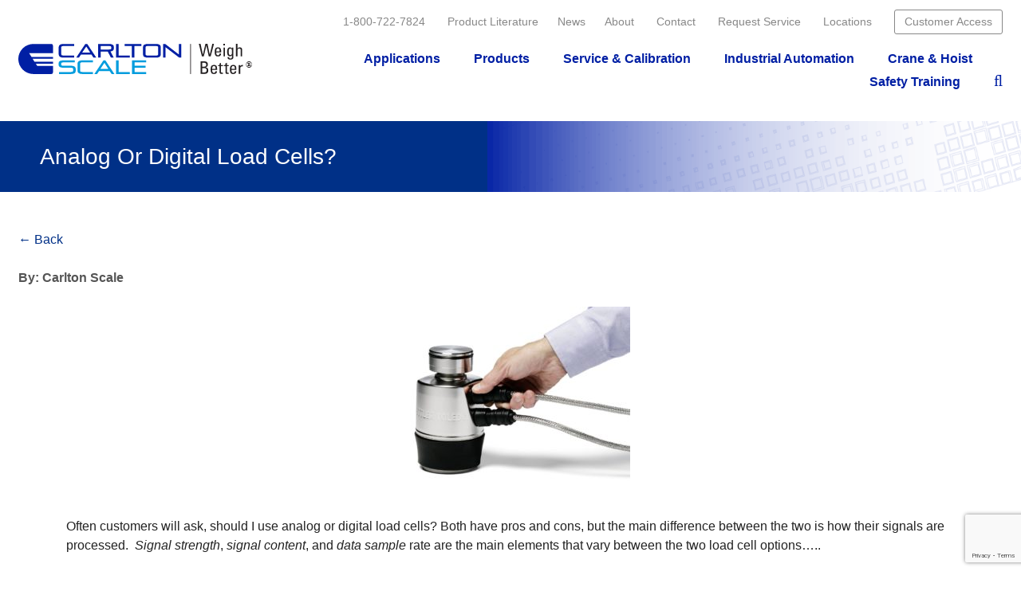

--- FILE ---
content_type: text/html; charset=UTF-8
request_url: https://carltonscale.com/analog-digital-load-cells/
body_size: 65547
content:
<!DOCTYPE html>
<html class="no-js" lang="en-US">
    <head>
        <meta charset="utf-8">
        <title>Analog or Digital Load Cells - Carlton Scale</title>
        <link rel="profile" href="http://gmpg.org/xfn/11">
        <link rel="pingback" href="https://carltonscale.com/xmlrpc.php">
        <meta name="author" content="">
        <meta name="viewport" content="width=device-width, initial-scale=1">
        <meta name='robots' content='index, follow, max-image-preview:large, max-snippet:-1, max-video-preview:-1' />
	<style>img:is([sizes="auto" i], [sizes^="auto," i]) { contain-intrinsic-size: 3000px 1500px }</style>
	
	<!-- This site is optimized with the Yoast SEO plugin v26.8 - https://yoast.com/product/yoast-seo-wordpress/ -->
	<meta name="description" content="Often customers will ask, should I use analog or digital load cells? Both have pros and cons, but the main difference between the two is how their signals are processed.  Signal strength, signal content, and data sample rate are the main elements that vary between the two load cell options....." />
	<link rel="canonical" href="https://carltonscale.com/analog-digital-load-cells/" />
	<meta property="og:locale" content="en_US" />
	<meta property="og:type" content="article" />
	<meta property="og:title" content="Analog or Digital Load Cells - Carlton Scale" />
	<meta property="og:description" content="Often customers will ask, should I use analog or digital load cells? Both have pros and cons, but the main difference between the two is how their signals are processed.  Signal strength, signal content, and data sample rate are the main elements that vary between the two load cell options....." />
	<meta property="og:url" content="https://carltonscale.com/analog-digital-load-cells/" />
	<meta property="og:site_name" content="Carlton Scale" />
	<meta property="article:publisher" content="https://www.facebook.com/CarltonScale" />
	<meta property="article:published_time" content="2017-12-28T14:58:35+00:00" />
	<meta property="article:modified_time" content="2022-06-16T14:43:41+00:00" />
	<meta name="author" content="Carlton Scale" />
	<meta name="twitter:card" content="summary_large_image" />
	<meta name="twitter:label1" content="Written by" />
	<meta name="twitter:data1" content="Carlton Scale" />
	<meta name="twitter:label2" content="Est. reading time" />
	<meta name="twitter:data2" content="2 minutes" />
	<script type="application/ld+json" class="yoast-schema-graph">{"@context":"https://schema.org","@graph":[{"@type":"Article","@id":"https://carltonscale.com/analog-digital-load-cells/#article","isPartOf":{"@id":"https://carltonscale.com/analog-digital-load-cells/"},"author":{"name":"Carlton Scale","@id":"/#/schema/person/a3d6f55b0b9b6e8ef0aa2895693a2692"},"headline":"Analog or Digital Load Cells?","datePublished":"2017-12-28T14:58:35+00:00","dateModified":"2022-06-16T14:43:41+00:00","mainEntityOfPage":{"@id":"https://carltonscale.com/analog-digital-load-cells/"},"wordCount":360,"publisher":{"@id":"/#organization"},"articleSection":["Product / Application Reviews"],"inLanguage":"en-US"},{"@type":"WebPage","@id":"https://carltonscale.com/analog-digital-load-cells/","url":"https://carltonscale.com/analog-digital-load-cells/","name":"Analog or Digital Load Cells - Carlton Scale","isPartOf":{"@id":"/#website"},"datePublished":"2017-12-28T14:58:35+00:00","dateModified":"2022-06-16T14:43:41+00:00","description":"Often customers will ask, should I use analog or digital load cells? Both have pros and cons, but the main difference between the two is how their signals are processed.  Signal strength, signal content, and data sample rate are the main elements that vary between the two load cell options.....","breadcrumb":{"@id":"https://carltonscale.com/analog-digital-load-cells/#breadcrumb"},"inLanguage":"en-US","potentialAction":[{"@type":"ReadAction","target":["https://carltonscale.com/analog-digital-load-cells/"]}]},{"@type":"BreadcrumbList","@id":"https://carltonscale.com/analog-digital-load-cells/#breadcrumb","itemListElement":[{"@type":"ListItem","position":1,"name":"Home","item":"https://carltonscale.com/"},{"@type":"ListItem","position":2,"name":"News","item":"https://carltonscale.com/news/"},{"@type":"ListItem","position":3,"name":"Analog or Digital Load Cells?"}]},{"@type":"WebSite","@id":"/#website","url":"/","name":"Carlton Scale","description":"Weigh Better","publisher":{"@id":"/#organization"},"potentialAction":[{"@type":"SearchAction","target":{"@type":"EntryPoint","urlTemplate":"/?s={search_term_string}"},"query-input":{"@type":"PropertyValueSpecification","valueRequired":true,"valueName":"search_term_string"}}],"inLanguage":"en-US"},{"@type":"Organization","@id":"/#organization","name":"Carlton Scale","url":"/","logo":{"@type":"ImageObject","inLanguage":"en-US","@id":"/#/schema/logo/image/","url":"http://carltonscale.com/wp-content/uploads/2017/12/CS-logo-new-color.jpg","contentUrl":"http://carltonscale.com/wp-content/uploads/2017/12/CS-logo-new-color.jpg","width":684,"height":90,"caption":"Carlton Scale"},"image":{"@id":"/#/schema/logo/image/"},"sameAs":["https://www.facebook.com/CarltonScale","https://www.linkedin.com/company/carlton-scale","https://www.youtube.com/channel/UCto9E5K8xqBZ5YRFwtPsERw"]},{"@type":"Person","@id":"/#/schema/person/a3d6f55b0b9b6e8ef0aa2895693a2692","name":"Carlton Scale","image":{"@type":"ImageObject","inLanguage":"en-US","@id":"/#/schema/person/image/","url":"https://secure.gravatar.com/avatar/79cbe266d702e1b4f057a741507beb95b5f4bcff5d94b1954f17affcdee2a4be?s=96&d=mm&r=g","contentUrl":"https://secure.gravatar.com/avatar/79cbe266d702e1b4f057a741507beb95b5f4bcff5d94b1954f17affcdee2a4be?s=96&d=mm&r=g","caption":"Carlton Scale"}}]}</script>
	<!-- / Yoast SEO plugin. -->


<script type="text/javascript">
/* <![CDATA[ */
window._wpemojiSettings = {"baseUrl":"https:\/\/s.w.org\/images\/core\/emoji\/15.1.0\/72x72\/","ext":".png","svgUrl":"https:\/\/s.w.org\/images\/core\/emoji\/15.1.0\/svg\/","svgExt":".svg","source":{"concatemoji":"https:\/\/carltonscale.com\/wp-includes\/js\/wp-emoji-release.min.js?ver=6.8.1"}};
/*! This file is auto-generated */
!function(i,n){var o,s,e;function c(e){try{var t={supportTests:e,timestamp:(new Date).valueOf()};sessionStorage.setItem(o,JSON.stringify(t))}catch(e){}}function p(e,t,n){e.clearRect(0,0,e.canvas.width,e.canvas.height),e.fillText(t,0,0);var t=new Uint32Array(e.getImageData(0,0,e.canvas.width,e.canvas.height).data),r=(e.clearRect(0,0,e.canvas.width,e.canvas.height),e.fillText(n,0,0),new Uint32Array(e.getImageData(0,0,e.canvas.width,e.canvas.height).data));return t.every(function(e,t){return e===r[t]})}function u(e,t,n){switch(t){case"flag":return n(e,"\ud83c\udff3\ufe0f\u200d\u26a7\ufe0f","\ud83c\udff3\ufe0f\u200b\u26a7\ufe0f")?!1:!n(e,"\ud83c\uddfa\ud83c\uddf3","\ud83c\uddfa\u200b\ud83c\uddf3")&&!n(e,"\ud83c\udff4\udb40\udc67\udb40\udc62\udb40\udc65\udb40\udc6e\udb40\udc67\udb40\udc7f","\ud83c\udff4\u200b\udb40\udc67\u200b\udb40\udc62\u200b\udb40\udc65\u200b\udb40\udc6e\u200b\udb40\udc67\u200b\udb40\udc7f");case"emoji":return!n(e,"\ud83d\udc26\u200d\ud83d\udd25","\ud83d\udc26\u200b\ud83d\udd25")}return!1}function f(e,t,n){var r="undefined"!=typeof WorkerGlobalScope&&self instanceof WorkerGlobalScope?new OffscreenCanvas(300,150):i.createElement("canvas"),a=r.getContext("2d",{willReadFrequently:!0}),o=(a.textBaseline="top",a.font="600 32px Arial",{});return e.forEach(function(e){o[e]=t(a,e,n)}),o}function t(e){var t=i.createElement("script");t.src=e,t.defer=!0,i.head.appendChild(t)}"undefined"!=typeof Promise&&(o="wpEmojiSettingsSupports",s=["flag","emoji"],n.supports={everything:!0,everythingExceptFlag:!0},e=new Promise(function(e){i.addEventListener("DOMContentLoaded",e,{once:!0})}),new Promise(function(t){var n=function(){try{var e=JSON.parse(sessionStorage.getItem(o));if("object"==typeof e&&"number"==typeof e.timestamp&&(new Date).valueOf()<e.timestamp+604800&&"object"==typeof e.supportTests)return e.supportTests}catch(e){}return null}();if(!n){if("undefined"!=typeof Worker&&"undefined"!=typeof OffscreenCanvas&&"undefined"!=typeof URL&&URL.createObjectURL&&"undefined"!=typeof Blob)try{var e="postMessage("+f.toString()+"("+[JSON.stringify(s),u.toString(),p.toString()].join(",")+"));",r=new Blob([e],{type:"text/javascript"}),a=new Worker(URL.createObjectURL(r),{name:"wpTestEmojiSupports"});return void(a.onmessage=function(e){c(n=e.data),a.terminate(),t(n)})}catch(e){}c(n=f(s,u,p))}t(n)}).then(function(e){for(var t in e)n.supports[t]=e[t],n.supports.everything=n.supports.everything&&n.supports[t],"flag"!==t&&(n.supports.everythingExceptFlag=n.supports.everythingExceptFlag&&n.supports[t]);n.supports.everythingExceptFlag=n.supports.everythingExceptFlag&&!n.supports.flag,n.DOMReady=!1,n.readyCallback=function(){n.DOMReady=!0}}).then(function(){return e}).then(function(){var e;n.supports.everything||(n.readyCallback(),(e=n.source||{}).concatemoji?t(e.concatemoji):e.wpemoji&&e.twemoji&&(t(e.twemoji),t(e.wpemoji)))}))}((window,document),window._wpemojiSettings);
/* ]]> */
</script>
<style id='wp-emoji-styles-inline-css' type='text/css'>

	img.wp-smiley, img.emoji {
		display: inline !important;
		border: none !important;
		box-shadow: none !important;
		height: 1em !important;
		width: 1em !important;
		margin: 0 0.07em !important;
		vertical-align: -0.1em !important;
		background: none !important;
		padding: 0 !important;
	}
</style>
<link rel='stylesheet' id='wp-block-library-css' href='https://carltonscale.com/wp-includes/css/dist/block-library/style.min.css?ver=6.8.1' type='text/css' media='all' />
<style id='classic-theme-styles-inline-css' type='text/css'>
/*! This file is auto-generated */
.wp-block-button__link{color:#fff;background-color:#32373c;border-radius:9999px;box-shadow:none;text-decoration:none;padding:calc(.667em + 2px) calc(1.333em + 2px);font-size:1.125em}.wp-block-file__button{background:#32373c;color:#fff;text-decoration:none}
</style>
<style id='global-styles-inline-css' type='text/css'>
:root{--wp--preset--aspect-ratio--square: 1;--wp--preset--aspect-ratio--4-3: 4/3;--wp--preset--aspect-ratio--3-4: 3/4;--wp--preset--aspect-ratio--3-2: 3/2;--wp--preset--aspect-ratio--2-3: 2/3;--wp--preset--aspect-ratio--16-9: 16/9;--wp--preset--aspect-ratio--9-16: 9/16;--wp--preset--color--black: #000000;--wp--preset--color--cyan-bluish-gray: #abb8c3;--wp--preset--color--white: #ffffff;--wp--preset--color--pale-pink: #f78da7;--wp--preset--color--vivid-red: #cf2e2e;--wp--preset--color--luminous-vivid-orange: #ff6900;--wp--preset--color--luminous-vivid-amber: #fcb900;--wp--preset--color--light-green-cyan: #7bdcb5;--wp--preset--color--vivid-green-cyan: #00d084;--wp--preset--color--pale-cyan-blue: #8ed1fc;--wp--preset--color--vivid-cyan-blue: #0693e3;--wp--preset--color--vivid-purple: #9b51e0;--wp--preset--gradient--vivid-cyan-blue-to-vivid-purple: linear-gradient(135deg,rgba(6,147,227,1) 0%,rgb(155,81,224) 100%);--wp--preset--gradient--light-green-cyan-to-vivid-green-cyan: linear-gradient(135deg,rgb(122,220,180) 0%,rgb(0,208,130) 100%);--wp--preset--gradient--luminous-vivid-amber-to-luminous-vivid-orange: linear-gradient(135deg,rgba(252,185,0,1) 0%,rgba(255,105,0,1) 100%);--wp--preset--gradient--luminous-vivid-orange-to-vivid-red: linear-gradient(135deg,rgba(255,105,0,1) 0%,rgb(207,46,46) 100%);--wp--preset--gradient--very-light-gray-to-cyan-bluish-gray: linear-gradient(135deg,rgb(238,238,238) 0%,rgb(169,184,195) 100%);--wp--preset--gradient--cool-to-warm-spectrum: linear-gradient(135deg,rgb(74,234,220) 0%,rgb(151,120,209) 20%,rgb(207,42,186) 40%,rgb(238,44,130) 60%,rgb(251,105,98) 80%,rgb(254,248,76) 100%);--wp--preset--gradient--blush-light-purple: linear-gradient(135deg,rgb(255,206,236) 0%,rgb(152,150,240) 100%);--wp--preset--gradient--blush-bordeaux: linear-gradient(135deg,rgb(254,205,165) 0%,rgb(254,45,45) 50%,rgb(107,0,62) 100%);--wp--preset--gradient--luminous-dusk: linear-gradient(135deg,rgb(255,203,112) 0%,rgb(199,81,192) 50%,rgb(65,88,208) 100%);--wp--preset--gradient--pale-ocean: linear-gradient(135deg,rgb(255,245,203) 0%,rgb(182,227,212) 50%,rgb(51,167,181) 100%);--wp--preset--gradient--electric-grass: linear-gradient(135deg,rgb(202,248,128) 0%,rgb(113,206,126) 100%);--wp--preset--gradient--midnight: linear-gradient(135deg,rgb(2,3,129) 0%,rgb(40,116,252) 100%);--wp--preset--font-size--small: 13px;--wp--preset--font-size--medium: 20px;--wp--preset--font-size--large: 36px;--wp--preset--font-size--x-large: 42px;--wp--preset--spacing--20: 0.44rem;--wp--preset--spacing--30: 0.67rem;--wp--preset--spacing--40: 1rem;--wp--preset--spacing--50: 1.5rem;--wp--preset--spacing--60: 2.25rem;--wp--preset--spacing--70: 3.38rem;--wp--preset--spacing--80: 5.06rem;--wp--preset--shadow--natural: 6px 6px 9px rgba(0, 0, 0, 0.2);--wp--preset--shadow--deep: 12px 12px 50px rgba(0, 0, 0, 0.4);--wp--preset--shadow--sharp: 6px 6px 0px rgba(0, 0, 0, 0.2);--wp--preset--shadow--outlined: 6px 6px 0px -3px rgba(255, 255, 255, 1), 6px 6px rgba(0, 0, 0, 1);--wp--preset--shadow--crisp: 6px 6px 0px rgba(0, 0, 0, 1);}:where(.is-layout-flex){gap: 0.5em;}:where(.is-layout-grid){gap: 0.5em;}body .is-layout-flex{display: flex;}.is-layout-flex{flex-wrap: wrap;align-items: center;}.is-layout-flex > :is(*, div){margin: 0;}body .is-layout-grid{display: grid;}.is-layout-grid > :is(*, div){margin: 0;}:where(.wp-block-columns.is-layout-flex){gap: 2em;}:where(.wp-block-columns.is-layout-grid){gap: 2em;}:where(.wp-block-post-template.is-layout-flex){gap: 1.25em;}:where(.wp-block-post-template.is-layout-grid){gap: 1.25em;}.has-black-color{color: var(--wp--preset--color--black) !important;}.has-cyan-bluish-gray-color{color: var(--wp--preset--color--cyan-bluish-gray) !important;}.has-white-color{color: var(--wp--preset--color--white) !important;}.has-pale-pink-color{color: var(--wp--preset--color--pale-pink) !important;}.has-vivid-red-color{color: var(--wp--preset--color--vivid-red) !important;}.has-luminous-vivid-orange-color{color: var(--wp--preset--color--luminous-vivid-orange) !important;}.has-luminous-vivid-amber-color{color: var(--wp--preset--color--luminous-vivid-amber) !important;}.has-light-green-cyan-color{color: var(--wp--preset--color--light-green-cyan) !important;}.has-vivid-green-cyan-color{color: var(--wp--preset--color--vivid-green-cyan) !important;}.has-pale-cyan-blue-color{color: var(--wp--preset--color--pale-cyan-blue) !important;}.has-vivid-cyan-blue-color{color: var(--wp--preset--color--vivid-cyan-blue) !important;}.has-vivid-purple-color{color: var(--wp--preset--color--vivid-purple) !important;}.has-black-background-color{background-color: var(--wp--preset--color--black) !important;}.has-cyan-bluish-gray-background-color{background-color: var(--wp--preset--color--cyan-bluish-gray) !important;}.has-white-background-color{background-color: var(--wp--preset--color--white) !important;}.has-pale-pink-background-color{background-color: var(--wp--preset--color--pale-pink) !important;}.has-vivid-red-background-color{background-color: var(--wp--preset--color--vivid-red) !important;}.has-luminous-vivid-orange-background-color{background-color: var(--wp--preset--color--luminous-vivid-orange) !important;}.has-luminous-vivid-amber-background-color{background-color: var(--wp--preset--color--luminous-vivid-amber) !important;}.has-light-green-cyan-background-color{background-color: var(--wp--preset--color--light-green-cyan) !important;}.has-vivid-green-cyan-background-color{background-color: var(--wp--preset--color--vivid-green-cyan) !important;}.has-pale-cyan-blue-background-color{background-color: var(--wp--preset--color--pale-cyan-blue) !important;}.has-vivid-cyan-blue-background-color{background-color: var(--wp--preset--color--vivid-cyan-blue) !important;}.has-vivid-purple-background-color{background-color: var(--wp--preset--color--vivid-purple) !important;}.has-black-border-color{border-color: var(--wp--preset--color--black) !important;}.has-cyan-bluish-gray-border-color{border-color: var(--wp--preset--color--cyan-bluish-gray) !important;}.has-white-border-color{border-color: var(--wp--preset--color--white) !important;}.has-pale-pink-border-color{border-color: var(--wp--preset--color--pale-pink) !important;}.has-vivid-red-border-color{border-color: var(--wp--preset--color--vivid-red) !important;}.has-luminous-vivid-orange-border-color{border-color: var(--wp--preset--color--luminous-vivid-orange) !important;}.has-luminous-vivid-amber-border-color{border-color: var(--wp--preset--color--luminous-vivid-amber) !important;}.has-light-green-cyan-border-color{border-color: var(--wp--preset--color--light-green-cyan) !important;}.has-vivid-green-cyan-border-color{border-color: var(--wp--preset--color--vivid-green-cyan) !important;}.has-pale-cyan-blue-border-color{border-color: var(--wp--preset--color--pale-cyan-blue) !important;}.has-vivid-cyan-blue-border-color{border-color: var(--wp--preset--color--vivid-cyan-blue) !important;}.has-vivid-purple-border-color{border-color: var(--wp--preset--color--vivid-purple) !important;}.has-vivid-cyan-blue-to-vivid-purple-gradient-background{background: var(--wp--preset--gradient--vivid-cyan-blue-to-vivid-purple) !important;}.has-light-green-cyan-to-vivid-green-cyan-gradient-background{background: var(--wp--preset--gradient--light-green-cyan-to-vivid-green-cyan) !important;}.has-luminous-vivid-amber-to-luminous-vivid-orange-gradient-background{background: var(--wp--preset--gradient--luminous-vivid-amber-to-luminous-vivid-orange) !important;}.has-luminous-vivid-orange-to-vivid-red-gradient-background{background: var(--wp--preset--gradient--luminous-vivid-orange-to-vivid-red) !important;}.has-very-light-gray-to-cyan-bluish-gray-gradient-background{background: var(--wp--preset--gradient--very-light-gray-to-cyan-bluish-gray) !important;}.has-cool-to-warm-spectrum-gradient-background{background: var(--wp--preset--gradient--cool-to-warm-spectrum) !important;}.has-blush-light-purple-gradient-background{background: var(--wp--preset--gradient--blush-light-purple) !important;}.has-blush-bordeaux-gradient-background{background: var(--wp--preset--gradient--blush-bordeaux) !important;}.has-luminous-dusk-gradient-background{background: var(--wp--preset--gradient--luminous-dusk) !important;}.has-pale-ocean-gradient-background{background: var(--wp--preset--gradient--pale-ocean) !important;}.has-electric-grass-gradient-background{background: var(--wp--preset--gradient--electric-grass) !important;}.has-midnight-gradient-background{background: var(--wp--preset--gradient--midnight) !important;}.has-small-font-size{font-size: var(--wp--preset--font-size--small) !important;}.has-medium-font-size{font-size: var(--wp--preset--font-size--medium) !important;}.has-large-font-size{font-size: var(--wp--preset--font-size--large) !important;}.has-x-large-font-size{font-size: var(--wp--preset--font-size--x-large) !important;}
:where(.wp-block-post-template.is-layout-flex){gap: 1.25em;}:where(.wp-block-post-template.is-layout-grid){gap: 1.25em;}
:where(.wp-block-columns.is-layout-flex){gap: 2em;}:where(.wp-block-columns.is-layout-grid){gap: 2em;}
:root :where(.wp-block-pullquote){font-size: 1.5em;line-height: 1.6;}
</style>
<link rel='stylesheet' id='contact-form-7-css' href='https://carltonscale.com/wp-content/uploads/hummingbird-assets/2faca275ddafc82dd8035f9a74694ed2.css' type='text/css' media='all' />
<link rel='stylesheet' id='dealer-style-css' href='https://carltonscale.com/wp-content/plugins/maps_dealer_locator/dl-style.css?ver=6.8.1' type='text/css' media='all' />
<link rel='stylesheet' id='wphb-1-css' href='https://carltonscale.com/wp-content/uploads/hummingbird-assets/d5cdc8a846b501c981d88ab6d019f12b.css' type='text/css' media='all' />
<script type="text/javascript" src="https://carltonscale.com/wp-content/uploads/hummingbird-assets/639aadb73060573bec3705673b8ef79f.js" id="wphb-2-js"></script>
<script type="text/javascript" id="wphb-3-js-extra">
/* <![CDATA[ */
var sibErrMsg = {"invalidMail":"Please fill out valid email address","requiredField":"Please fill out required fields","invalidDateFormat":"Please fill out valid date format","invalidSMSFormat":"Please fill out valid phone number"};
var ajax_sib_front_object = {"ajax_url":"https:\/\/carltonscale.com\/wp-admin\/admin-ajax.php","ajax_nonce":"5e3d46058c","flag_url":"https:\/\/carltonscale.com\/wp-content\/plugins\/mailin\/img\/flags\/"};
/* ]]> */
</script>
<script type="text/javascript" src="https://carltonscale.com/wp-content/uploads/hummingbird-assets/0fb9263bbca75e59311d9f8e9f3030c0.js" id="wphb-3-js"></script>
<link rel="https://api.w.org/" href="https://carltonscale.com/wp-json/" /><link rel="alternate" title="JSON" type="application/json" href="https://carltonscale.com/wp-json/wp/v2/posts/857" /><link rel="EditURI" type="application/rsd+xml" title="RSD" href="https://carltonscale.com/xmlrpc.php?rsd" />
<meta name="generator" content="WordPress 6.8.1" />
<link rel='shortlink' href='https://carltonscale.com/?p=857' />
<link rel="alternate" title="oEmbed (JSON)" type="application/json+oembed" href="https://carltonscale.com/wp-json/oembed/1.0/embed?url=https%3A%2F%2Fcarltonscale.com%2Fanalog-digital-load-cells%2F" />
<link rel="alternate" title="oEmbed (XML)" type="text/xml+oembed" href="https://carltonscale.com/wp-json/oembed/1.0/embed?url=https%3A%2F%2Fcarltonscale.com%2Fanalog-digital-load-cells%2F&#038;format=xml" />

		<!-- GA Google Analytics @ https://m0n.co/ga -->
		<script async src="https://www.googletagmanager.com/gtag/js?id=G-DDPFLL9NM3"></script>
		<script>
			window.dataLayer = window.dataLayer || [];
			function gtag(){dataLayer.push(arguments);}
			gtag('js', new Date());
			gtag('config', 'G-DDPFLL9NM3');
		</script>

	<style id="mystickymenu" type="text/css">#mysticky-nav { width:100%; position: static; height: auto !important; }#mysticky-nav.wrapfixed { position:fixed; left: 0px; margin-top:0px;  z-index: 99990; -webkit-transition: 0.3s; -moz-transition: 0.3s; -o-transition: 0.3s; transition: 0.3s; -ms-filter:"progid:DXImageTransform.Microsoft.Alpha(Opacity=90)"; filter: alpha(opacity=90); opacity:0.9; background-color: #f7f5e7;}#mysticky-nav.wrapfixed .myfixed{ background-color: #f7f5e7; position: relative;top: auto;left: auto;right: auto;}#mysticky-nav .myfixed { margin:0 auto; float:none; border:0px; background:none; max-width:100%; }</style>			<style type="text/css">
																															</style>
			<!-- Google tag (gtag.js) -->
<script async src="https://www.googletagmanager.com/gtag/js?id=G-WC2NVXQMWH"></script>
<script>
  window.dataLayer = window.dataLayer || [];
  function gtag(){dataLayer.push(arguments);}
  gtag('js', new Date());

  gtag('config', 'G-WC2NVXQMWH');
</script>
		<script>
			document.documentElement.className = document.documentElement.className.replace('no-js', 'js');
		</script>
				<style>
			.no-js img.lazyload {
				display: none;
			}

			figure.wp-block-image img.lazyloading {
				min-width: 150px;
			}

			.lazyload,
			.lazyloading {
				--smush-placeholder-width: 100px;
				--smush-placeholder-aspect-ratio: 1/1;
				width: var(--smush-placeholder-width) !important;
				aspect-ratio: var(--smush-placeholder-aspect-ratio) !important;
			}

						.lazyload, .lazyloading {
				opacity: 0;
			}

			.lazyloaded {
				opacity: 1;
				transition: opacity 400ms;
				transition-delay: 0ms;
			}

					</style>
				<style type="text/css" id="wp-custom-css">
			.mysticky-welcomebar-fixed-wrap
{
	    min-height: 44px !important;
	padding:10px !important;
}

.postid-1535 .page-title, .postid-1596 .page-title
{
	background-image:none !important;
}

@media screen and (max-width:900px)
{
	.slide-content, .grey-bar
	{
		height:100px !important;
	}
}

.container1 {
  display: flex;
}

.item {
  flex-grow: 1;
	flex-basis: 0;
  height: auto;
	padding:30px 20px;
}

/* .item + .item {
  margin-left: 2%;
} */

 @media screen and (max-width: 768px) {
  .container1 {
    /*display property will be overriden as any class further inside this scope*/
		clear: both;
    display: block;
  }
	 .item
	 {
		 padding-bottom:30px;
				 height:auto;
	 }
	 .item + .item {
  margin-left: 0%;
}
.hustle-ui.module_id_2 .hustle-layout {
	background-image:none!important;
	 }
	 .hustle-ui.module_id_2 .hustle-layout {
		 padding-top:50px;
	 }
	 
}
	 

.btn-better {
  font-family: arial;
  color: #092442 !important;
  font-size: 16px;
  text-shadow: 0px 0px 0px #7CACDE;
  box-shadow: 0px 0px 0px #BEE2F9;
  padding: 10px 25px;
  border-radius: 6px;
  border: 0px solid #3866A3;
  background: #FCB900;
	text-decoration:none;
	padding: 10px 25px;
	display:block;
	text-align:center;
	font-weight:400;
	max-width:180px;
	margin-top:10px;
	
}
.btn-better:hover {
  color: #14396A !important;
  background: #E6A800;
}



.page-id-31319 .content, .page-id-43617 .content {
    width: 100%;
    /* float: left; */
    /* margin-right: 2.12766%; */
    padding-right: 24px;
    padding-bottom: 32px;
    display: block !important;
    margin: auto !important;
}

.main-container
{
	max-width:1200px;
	display:block;
	margin:auto;
}

@media screen and (max-width:1400px)
{
.container {
    max-width: 98% !important;
}
}

.main-nav 
{
	width:95% !important;
}



		</style>
		        <script src="https://maps.google.com/maps/api/js?key=AIzaSyAmC4A5OrzvjWcZLCH-CeIyAsa4z-WFs_s&callback=initMap"></script>
       <!-- Google Tag Manager -->
<script>(function(w,d,s,l,i){w[l]=w[l]||[];w[l].push({'gtm.start':
new Date().getTime(),event:'gtm.js'});var f=d.getElementsByTagName(s)[0],
j=d.createElement(s),dl=l!='dataLayer'?'&l='+l:'';j.async=true;j.src=
'https://www.googletagmanager.com/gtm.js?id='+i+dl;f.parentNode.insertBefore(j,f);
})(window,document,'script','dataLayer','GTM-PVNZFZX');</script>
<!-- End Google Tag Manager -->
    </head>
    <body class="wp-singular post-template-default single single-post postid-857 single-format-standard wp-theme-main">
<!-- Google Tag Manager (noscript) -->
<noscript><iframe data-src="https://www.googletagmanager.com/ns.html?id=GTM-PVNZFZX"
height="0" width="0" style="display:none;visibility:hidden" src="[data-uri]" class="lazyload" data-load-mode="1"></iframe></noscript>
<!-- End Google Tag Manager (noscript) -->
        <div id="app">
        <header class="header">
			<div class="container">
                <nav class="top-nav">
                    <ul>
                        <li><a href="tel:8007227824" onclick="ga('send', 'event', 'Phone Call Tracking', 'Click to Call', '8007227824', 0);">1-800-722-7824</a></li>
                        <!--<li><a href="/">Home</a></li>-->
						<li><a href="/product-literature/">Product Literature</a>
						<li><a href="/news/">News</a>
                        <li><a href="/about/">About</a></li>
                        <li><a href="/contact/">Contact</a></li>
                        <li><a href="/request-service/">Request Service</a></li>
                        <li><a href="/locations/">Locations</a></li>
                        <li><a class="customer-access-btn" href="https://carltonscale.smartercerts.com/Login.aspx" target="_blank">Customer Access</a></li>
                    </ul>
                </nav>
                <div class="logo-nav">
                    <div class="logo">
                        <a href="/">
                            <img data-src="https://carltonscale.com/wp-content/themes/main/images/logo.svg" src="[data-uri]" class="lazyload">
                            <h1>Carlton Scale</h1>
                        </a>
                    </div>
                    <nav id="main-nav" class="main-nav">
                        <ul>
                            <li><a href="/applications/">Applications</a>
                                <ul class="dropdown">
                                                                            <li><a href="https://carltonscale.com/applications/bulk-material-handling/">Batching</a></li>
                                                                            <li><a href="https://carltonscale.com/applications/check-weighing/">Check Weighing</a></li>
                                                                            <li><a href="https://carltonscale.com/applications/counting/">Counting</a></li>
                                                                            <li><a href="https://carltonscale.com/applications/data-communication/">Data Communication</a></li>
                                                                            <li><a href="https://carltonscale.com/applications/filling-dosing-and-dispensing/">Filling</a></li>
                                                                            <li><a href="https://carltonscale.com/applications/formulation/">Formulation</a></li>
                                                                            <li><a href="https://carltonscale.com/applications/weighing/">General Weighing</a></li>
                                                                            <li><a href="https://carltonscale.com/applications/hazardous-area-weighing/">Hazardous Area Weighing</a></li>
                                                                            <li><a href="https://carltonscale.com/applications/in-motion/">In-Motion</a></li>
                                                                            <li><a href="https://carltonscale.com/applications/laboratory/">Laboratory</a></li>
                                                                            <li><a href="https://carltonscale.com/applications/quality-control-in-process/">Quality Control</a></li>
                                                                            <li><a href="https://carltonscale.com/applications/tank-hopper-silo-vessel/">Tank, Hopper, Silo, Vessel</a></li>
                                                                            <li><a href="https://carltonscale.com/applications/validation/">Validation</a></li>
                                                                            <li><a href="https://carltonscale.com/applications/vehicle-weighing/">Vehicle Weighing</a></li>
                                                                            <li><a href="https://carltonscale.com/applications/wet-area/">Wet Area</a></li>
                                                                    </ul>
                            </li>
                            <li><a href="/products/">Products</a>
                                <ul class="dropdown">
                                                                    <li><a href="https://carltonscale.com/products/weighing-accessories/">Accessories</a></li>
                                                                    <li><a href="https://carltonscale.com/products/balances/">Balances</a></li>
                                                                    <li><a href="https://carltonscale.com/products/benchportable-scales/">Bench/Portable Scales</a></li>
                                                                    <li><a href="https://carltonscale.com/products/automatic-bulk-weighing/">Bulk Weighing Solutions</a></li>
                                                                    <li><a href="https://carltonscale.com/products/counting-scales/">Counting Scales</a></li>
                                                                    <li><a href="https://carltonscale.com/products/floor-scales/">Floor Scales</a></li>
                                                                    <li><a href="https://carltonscale.com/products/forklift-scales/">Forklift Scales</a></li>
                                                                    <li><a href="https://carltonscale.com/products/hazardous/">Hazardous Area Scales</a></li>
                                                                    <li><a href="https://carltonscale.com/products/moisture-analyzers/">Moisture Analyzers</a></li>
                                                                    <li><a href="https://carltonscale.com/products/software/">Software</a></li>
                                                                    <li><a href="https://carltonscale.com/products/terminals/">Terminals</a></li>
                                                                    <li><a href="https://carltonscale.com/products/vehicle-scales/">Vehicle Scales</a></li>
                                                                    <li><a href="https://carltonscale.com/products/weigh-modulesload-cells/">Weigh Modules/Load Cells</a></li>
                                                                </ul>
                            </li>
                            <li><a href="/service-calibration/">Service &amp; Calibration</a>
                                <ul class="dropdown">
                                    <li><a href="https://carltonscale.com/service-calibration/scale-service-asset/">Asset Evaluations</a></li><li><a href="https://carltonscale.com/service-calibration/iso-17025-accreditation/">ISO 17025 Accreditation</a></li><li><a href="https://carltonscale.com/service-calibration/laboratory-service/">Laboratory Service</a></li><li><a href="https://carltonscale.com/service-calibration/on-call-service/">On Call Service</a></li><li><a href="https://carltonscale.com/service-calibration/preventative-maintenance/">Preventative Maintenance</a></li><li><a href="https://carltonscale.com/service-calibration/rental-scales-leasing-tool-gage/">Rental Scales</a></li><li><a href="https://carltonscale.com/service-calibration/training/">Training</a></li>                                </ul>
                            </li>
                            <li><a href="/industrial-automation/">Industrial Automation</a>
                                <ul class="dropdown">
                                                                            <li>
                                            <a href="https://carltonscale.com/industry_automation/batchplus-custom-formulation-and-batching/">BatchPlus!</a>
                                        </li>
                                                                            <li>
                                            <a href="https://carltonscale.com/industry_automation/checkplus-custom-check-weighing/">CheckPlus!</a>
                                        </li>
                                                                            <li>
                                            <a href="https://carltonscale.com/industry_automation/countplus/">CountPlus!</a>
                                        </li>
                                                                            <li>
                                            <a href="https://carltonscale.com/industry_automation/fillplus-customized-filling-solutions/">FillPlus!</a>
                                        </li>
                                                                            <li>
                                            <a href="https://carltonscale.com/industry_automation/truckplus-custom-truck-weighing-solutions/">TruckPlus!</a>
                                        </li>
                                                                    </ul>
                            </li>
							<li><a href="https://hoistingsolutions.com/" target="_blank">Crane & Hoist</a></li>
							<li><a href="https://cranetraininginternational.com/" target="_blank">Safety Training</a></li>
							
							
							
                          <!--  <li><a href="/news/">News</a>
                                <ul class="dropdown">
                                                                        <li><a href="https://carltonscale.com/category/advanced-rigging/">Advanced Rigging</a></li>
                                                                    <li><a href="https://carltonscale.com/category/aerial-lift/">Aerial Lift</a></li>
                                                                    <li><a href="https://carltonscale.com/category/ansi/">ANSI</a></li>
                                                                    <li><a href="https://carltonscale.com/category/asme/">ASME</a></li>
                                                                    <li><a href="https://carltonscale.com/category/below-the-hook/">Below the Hook</a></li>
                                                                    <li><a href="https://carltonscale.com/category/bloodborne-pathogens/">Bloodborne pathogens</a></li>
                                                                    <li><a href="https://carltonscale.com/category/bureau-of-labor-statistics/">Bureau of Labor Statistics</a></li>
                                                                    <li><a href="https://carltonscale.com/category/carlton-scale-news/">Carlton Scale News</a></li>
                                                                    <li><a href="https://carltonscale.com/category/certification/">Certification</a></li>
                                                                    <li><a href="https://carltonscale.com/category/chain-sling/">Chain Sling</a></li>
                                                                    <li><a href="https://carltonscale.com/category/charlotte-nc/">Charlotte, NC</a></li>
                                                                    <li><a href="https://carltonscale.com/category/confined-space/">Confined Space</a></li>
                                                                    <li><a href="https://carltonscale.com/category/construction/">Construction</a></li>
                                                                    <li><a href="https://carltonscale.com/category/cost-savings/">Cost Savings</a></li>
                                                                    <li><a href="https://carltonscale.com/category/crane-inspection/">Crane Inspection</a></li>
                                                                    <li><a href="https://carltonscale.com/category/crane-training/">Crane Training</a></li>
                                                                    <li><a href="https://carltonscale.com/category/customer/">Customer</a></li>
                                                                    <li><a href="https://carltonscale.com/category/electric-shock/">Electric Shock</a></li>
                                                                    <li><a href="https://carltonscale.com/category/ergonomics/">Ergonomics</a></li>
                                                                    <li><a href="https://carltonscale.com/category/exit-routes-emergency-action-plans/">Exit Routes, Emergency Action Plans</a></li>
                                                                    <li><a href="https://carltonscale.com/category/fall-protection/">Fall Protection</a></li>
                                                                    <li><a href="https://carltonscale.com/category/fatality/">Fatality</a></li>
                                                                    <li><a href="https://carltonscale.com/category/gantry-crane/">Gantry Crane</a></li>
                                                                    <li><a href="https://carltonscale.com/category/hand-chain-hoist/">Hand Chain Hoist</a></li>
                                                                    <li><a href="https://carltonscale.com/category/hard-hat/">Hard Hat</a></li>
                                                                    <li><a href="https://carltonscale.com/category/hazard-communication/">Hazard Communication</a></li>
                                                                    <li><a href="https://carltonscale.com/category/hdtt-scale-truck/">HDTT Scale Truck</a></li>
                                                                    <li><a href="https://carltonscale.com/category/inspection/">Inspection</a></li>
                                                                    <li><a href="https://carltonscale.com/category/ladders/">Ladders</a></li>
                                                                    <li><a href="https://carltonscale.com/category/lever-hoist/">Lever Hoist</a></li>
                                                                    <li><a href="https://carltonscale.com/category/load-testing/">Load Testing</a></li>
                                                                    <li><a href="https://carltonscale.com/category/lockout-tagout/">Lockout/Tagout</a></li>
                                                                    <li><a href="https://carltonscale.com/category/machine-guarding/">Machine Guarding</a></li>
                                                                    <li><a href="https://carltonscale.com/category/maintenance-tips/">Maintenance Tips</a></li>
                                                                    <li><a href="https://carltonscale.com/category/managing-safety-and-health/">Managing Safety and Health</a></li>
                                                                    <li><a href="https://carltonscale.com/category/maryland/">Maryland</a></li>
                                                                    <li><a href="https://carltonscale.com/category/materials-handling/">Materials Handling</a></li>
                                                                    <li><a href="https://carltonscale.com/category/miner/">Miner</a></li>
                                                                    <li><a href="https://carltonscale.com/category/mining/">Mining</a></li>
                                                                    <li><a href="https://carltonscale.com/category/mobile-crane/">Mobile Crane</a></li>
                                                                    <li><a href="https://carltonscale.com/category/msha/">MSHA</a></li>
                                                                    <li><a href="https://carltonscale.com/category/nccco/">NCCCO</a></li>
                                                                    <li><a href="https://carltonscale.com/category/north-carolina/">North Carolina</a></li>
                                                                    <li><a href="https://carltonscale.com/category/osha/">OSHA</a></li>
                                                                    <li><a href="https://carltonscale.com/category/overhead-crane/">Overhead Crane</a></li>
                                                                    <li><a href="https://carltonscale.com/category/overhead-crane-inspection/">Overhead Crane Inspection</a></li>
                                                                    <li><a href="https://carltonscale.com/category/permit-required-confined-space/">Permit Required Confined Space</a></li>
                                                                    <li><a href="https://carltonscale.com/category/personal-platform/">Personal Platform</a></li>
                                                                    <li><a href="https://carltonscale.com/category/personal-protective-equipment/">Personal Protective Equipment</a></li>
                                                                    <li><a href="https://carltonscale.com/category/product-application-reviews/">Product / Application Reviews</a></li>
                                                                    <li><a href="https://carltonscale.com/category/production-efficiency/">Production Efficiency</a></li>
                                                                    <li><a href="https://carltonscale.com/category/qualify/">Qualify</a></li>
                                                                    <li><a href="https://carltonscale.com/category/quality-control-regulatory-compliance/">Quality Control &amp; Regulatory Compliance</a></li>
                                                                    <li><a href="https://carltonscale.com/category/raleigh-nc/">Raleigh, NC</a></li>
                                                                    <li><a href="https://carltonscale.com/category/respiratory-protection/">Respiratory Protection</a></li>
                                                                    <li><a href="https://carltonscale.com/category/rigging-level-1/">Rigging Level 1</a></li>
                                                                    <li><a href="https://carltonscale.com/category/safety/">Safety</a></li>
                                                                    <li><a href="https://carltonscale.com/category/safety-and-health-programs/">Safety and Health Programs</a></li>
                                                                    <li><a href="https://carltonscale.com/category/safety-questions/">Safety Questions</a></li>
                                                                    <li><a href="https://carltonscale.com/category/scaffolding/">Scaffolding</a></li>
                                                                    <li><a href="https://carltonscale.com/category/scissor-lift/">Scissor Lift</a></li>
                                                                    <li><a href="https://carltonscale.com/category/serious-injury/">Serious Injury</a></li>
                                                                    <li><a href="https://carltonscale.com/category/shackle/">Shackle</a></li>
                                                                    <li><a href="https://carltonscale.com/category/signaler/">Signaler</a></li>
                                                                    <li><a href="https://carltonscale.com/category/sling/">Sling</a></li>
                                                                    <li><a href="https://carltonscale.com/category/training/">Training</a></li>
                                                                    <li><a href="https://carltonscale.com/category/virginia/">Virginia</a></li>
                                                                    <li><a href="https://carltonscale.com/category/walking-working-surfaces/">Walking Working Surfaces</a></li>
                                                                    <li><a href="https://carltonscale.com/category/welding-cutting-brazing/">Welding, Cutting, Brazing</a></li>
                                                                    <li><a href="https://carltonscale.com/category/work-related-deaths/">Work-related Deaths</a></li>
                                                                    <li><a href="https://carltonscale.com/category/workplace-cited-violations/">Workplace cited violations</a></li>
                                                                </ul>
                            </li>-->
                            <li class="mobile-view"><a href="tel:8007227824" onclick="ga('send', 'event', 'Phone Call Tracking', 'Click to Call', '8007227824', 0);">1-800-722-7824</a></li>
                            <li class="mobile-view"><a href="/">Home</a></li>
							
                            <li class="mobile-view"><a href="/about/">About</a></li>
                            <li class="mobile-view"><a href="/contact/">Contact</a></li>
							<li class="mobile-view"><a href="/product-literature/">Product Literature</a>
                            <li class="mobile-view"><a href="/request-service/">Request Service</a></li>
                            <li class="mobile-view"><a href="/locations/">Locations</a></li>
                            <li class="mobile-view"><a class="customer-access-btn" href="https://carltonscale.smartercerts.com/Login.aspx">Customer Access</a></li>
                            <li><a class="search-toggle" href="/search"><i class="fa fa-search"></i></a></li>
                        </ul>
                    </nav>
                    <div class="search-form">
                        <form method="get" action="/">
                            <input type="input" name="s" placeholder="Type in your search query...">
                            <button type="submit">Go</button>
                        </form>
                    </div>
                </div>

            </div>
            <a class="mobile-toggle" href="#main-mav"><i class="fa fa-bars"></i></a>
		</header><!-- / .header -->
            <div class="page-title">
    <div class="container">

                    <h2>Analog or Digital Load Cells?</h2>
        
        
        
        
            </div>
</div>
    <div class="container">
        <p>
        <a class="back" href="/news/">&larr; Back</a>
    </p>

    <p class="post-author">
        <!--By: Carlton Scale on December 28, 2017-->
        By: Carlton Scale    </p>

        <p><img fetchpriority="high" decoding="async" class="aligncenter wp-image-799 size-medium" src="/wp-content/uploads/2017/11/PDX_with_Cables_1_Internet_6806-300x240.jpg" alt="Analog or Digital Load Cells" width="300" height="240" srcset="https://carltonscale.com/wp-content/uploads/2017/11/PDX_with_Cables_1_Internet_6806-300x240.jpg 300w, https://carltonscale.com/wp-content/uploads/2017/11/PDX_with_Cables_1_Internet_6806-768x614.jpg 768w, https://carltonscale.com/wp-content/uploads/2017/11/PDX_with_Cables_1_Internet_6806-1024x819.jpg 1024w, https://carltonscale.com/wp-content/uploads/2017/11/PDX_with_Cables_1_Internet_6806.jpg 1080w" sizes="(max-width: 300px) 100vw, 300px" /></p>
<p style="padding-left: 60px;">Often customers will ask, should I use analog or digital load cells? Both have pros and cons, but the main difference between the two is how their signals are processed. <em> Signal strength</em>, <em>signal content</em>, and <em>data sample</em> rate are the main elements that vary between the two load cell options&#8230;..</p>
<h3 style="padding-left: 60px;"><strong>Signal Strength: </strong></h3>
<p style="padding-left: 90px;">Both load cells use <a href="http://www.ni.com/white-paper/3642/en/">strain gauge</a> signals that begin as analog electronic voltages. The digital load cell then converts that signal using an analog to digital processor (A/D processor),  which converts voltage readings into digital signals. The digital signal uses a signal range that is proven to lessen the fluctuation rate that occurs using a strictly analog range. The result is a more accurate (stronger) signal reading from the digital load cell compared to the analog cell. This means that digital load cells transmit data more effectively and quickly with terminals and PLC.</p>
<h3 style="padding-left: 60px;"><strong>Signal Content:</strong></h3>
<p style="padding-left: 90px;">Electrical voltage is processed and read by analog load cells, then the <a title="Terminals and Indicators" href="https://carltonscale.com/products/terminals/">output is displayed</a> as a weight reading.  <a title="PDX® Technology in Weigh Modules" href="https://carltonscale.com/pdx-technology-weigh-modules/">Digital load cells</a> function differently, in that each load cell transmit binary values, similar to other electronic devices. This binary data is less likely to incur outside interference from extreme temperatures, radio frequencies, and other factors that may hinder the accuracy of the weighing process. Simply speaking, digital load cells are typically <em>more <a title="Scale Terminology" href="https://carltonscale.com/scale-terminology/">accurate</a></em> than analog cells.</p>
<h3 style="padding-left: 60px;"><strong>Data Sample Rate:</strong></h3>
<p style="padding-left: 90px;">Data sample rate is basically the &#8216;time&#8217; it takes for the load cell to send a signal out for the weighing information to be read/processed/displayed.  Analog load cells process weight information continuously, in real time; Digital cells process information in bits (many times per second)</p>
<p style="padding-left: 60px;">So what&#8217;s better, Analog or digital load cells? Analog load cells often are cheaper options on upfront cost, however, <a href="https://www.hammelscale.com/powercell-pdx/">digital load cells are proven to last twice as long</a> with more advanced capabilities and less of a likelihood of breaking down. These load cells are <a title="POWERCELL® PDX® Technology" href="https://carltonscale.com/powercell-pdx-technology/">hermetically sealed</a> and designed where a junction box, which often retains water and moisture, is not needed. Digital load cells also have better diagnostics, better lightning protection, and better accuracy.</p>
<p style="text-align: center;">
<div class="wpcf7 no-js" id="wpcf7-f368-o1" lang="en-US" dir="ltr" data-wpcf7-id="368">
<div class="screen-reader-response"><p role="status" aria-live="polite" aria-atomic="true"></p> <ul></ul></div>
<form action="/analog-digital-load-cells/#wpcf7-f368-o1" method="post" class="wpcf7-form init" aria-label="Contact form" novalidate="novalidate" data-status="init">
<fieldset class="hidden-fields-container"><input type="hidden" name="_wpcf7" value="368" /><input type="hidden" name="_wpcf7_version" value="6.1.4" /><input type="hidden" name="_wpcf7_locale" value="en_US" /><input type="hidden" name="_wpcf7_unit_tag" value="wpcf7-f368-o1" /><input type="hidden" name="_wpcf7_container_post" value="0" /><input type="hidden" name="_wpcf7_posted_data_hash" value="" /><input type="hidden" name="_wpcf7_recaptcha_response" value="" />
</fieldset>
<p><label> Your Name (Required)<br />
<span class="wpcf7-form-control-wrap" data-name="your-name"><input size="40" maxlength="400" class="wpcf7-form-control wpcf7-text wpcf7-validates-as-required" aria-required="true" aria-invalid="false" value="" type="text" name="your-name" /></span> </label>
</p>
<p><label> Your Email (Required)<br />
<span class="wpcf7-form-control-wrap" data-name="your-email"><input size="40" maxlength="400" class="wpcf7-form-control wpcf7-email wpcf7-validates-as-required wpcf7-text wpcf7-validates-as-email" aria-required="true" aria-invalid="false" value="" type="email" name="your-email" /></span> </label>
</p>
<p><label> Zip (Required)<br />
<span class="wpcf7-form-control-wrap" data-name="ZipCode"><input size="40" maxlength="400" class="wpcf7-form-control wpcf7-text wpcf7-validates-as-required" aria-required="true" aria-invalid="false" value="" type="text" name="ZipCode" /></span> </label>
</p>
<p><label> Phone (Required)<br />
<span class="wpcf7-form-control-wrap" data-name="phone"><input size="40" maxlength="400" class="wpcf7-form-control wpcf7-text wpcf7-validates-as-required" aria-required="true" aria-invalid="false" value="" type="text" name="phone" /></span> </label>
</p>
<p><label> How can we help you?<br />
<span class="wpcf7-form-control-wrap" data-name="your-message"><textarea cols="40" rows="10" maxlength="2000" class="wpcf7-form-control wpcf7-textarea" aria-invalid="false" name="your-message"></textarea></span> </label>
</p>
<p><span id="wpcf7-697cb8e6dc94a-wrapper" class="wpcf7-form-control-wrap yourwebsite-wrap" style="display:none !important; visibility:hidden !important;"><label for="wpcf7-697cb8e6dc94a-field" class="hp-message">Please leave this field empty.</label><input id="wpcf7-697cb8e6dc94a-field"  class="wpcf7-form-control wpcf7-text" type="text" name="yourwebsite" value="" size="40" tabindex="-1" autocomplete="new-password" /></span>
</p>
<p><input class="wpcf7-form-control wpcf7-submit has-spinner" type="submit" value="Send" />
</p><div class="wpcf7-response-output" aria-hidden="true"></div>
</form>
</div>
</p>
<p>&nbsp;</p>
    </div>

        <div class="remodal" data-remodal-id="modal">
        <button data-remodal-action="close" class="remodal-close"></button>
        <h4>Request More Information</h4>
        
<div class="wpcf7 no-js" id="wpcf7-f368-o2" lang="en-US" dir="ltr" data-wpcf7-id="368">
<div class="screen-reader-response"><p role="status" aria-live="polite" aria-atomic="true"></p> <ul></ul></div>
<form action="/analog-digital-load-cells/#wpcf7-f368-o2" method="post" class="wpcf7-form init" aria-label="Contact form" novalidate="novalidate" data-status="init">
<fieldset class="hidden-fields-container"><input type="hidden" name="_wpcf7" value="368" /><input type="hidden" name="_wpcf7_version" value="6.1.4" /><input type="hidden" name="_wpcf7_locale" value="en_US" /><input type="hidden" name="_wpcf7_unit_tag" value="wpcf7-f368-o2" /><input type="hidden" name="_wpcf7_container_post" value="0" /><input type="hidden" name="_wpcf7_posted_data_hash" value="" /><input type="hidden" name="_wpcf7_recaptcha_response" value="" />
</fieldset>
<p><label> Your Name (Required)<br />
<span class="wpcf7-form-control-wrap" data-name="your-name"><input size="40" maxlength="400" class="wpcf7-form-control wpcf7-text wpcf7-validates-as-required" aria-required="true" aria-invalid="false" value="" type="text" name="your-name" /></span> </label>
</p>
<p><label> Your Email (Required)<br />
<span class="wpcf7-form-control-wrap" data-name="your-email"><input size="40" maxlength="400" class="wpcf7-form-control wpcf7-email wpcf7-validates-as-required wpcf7-text wpcf7-validates-as-email" aria-required="true" aria-invalid="false" value="" type="email" name="your-email" /></span> </label>
</p>
<p><label> Zip (Required)<br />
<span class="wpcf7-form-control-wrap" data-name="ZipCode"><input size="40" maxlength="400" class="wpcf7-form-control wpcf7-text wpcf7-validates-as-required" aria-required="true" aria-invalid="false" value="" type="text" name="ZipCode" /></span> </label>
</p>
<p><label> Phone (Required)<br />
<span class="wpcf7-form-control-wrap" data-name="phone"><input size="40" maxlength="400" class="wpcf7-form-control wpcf7-text wpcf7-validates-as-required" aria-required="true" aria-invalid="false" value="" type="text" name="phone" /></span> </label>
</p>
<p><label> How can we help you?<br />
<span class="wpcf7-form-control-wrap" data-name="your-message"><textarea cols="40" rows="10" maxlength="2000" class="wpcf7-form-control wpcf7-textarea" aria-invalid="false" name="your-message"></textarea></span> </label>
</p>
<p><span id="wpcf7-697cb8e6dd1c8-wrapper" class="wpcf7-form-control-wrap yourwebsite-wrap" style="display:none !important; visibility:hidden !important;"><label for="wpcf7-697cb8e6dd1c8-field" class="hp-message">Please leave this field empty.</label><input id="wpcf7-697cb8e6dd1c8-field"  class="wpcf7-form-control wpcf7-text" type="text" name="yourwebsite" value="" size="40" tabindex="-1" autocomplete="new-password" /></span>
</p>
<p><input class="wpcf7-form-control wpcf7-submit has-spinner" type="submit" value="Send" />
</p><div class="wpcf7-response-output" aria-hidden="true"></div>
</form>
</div>
        </div>

        <footer class="footer">
	        <div class="container">
                <nav class="nav-footer">
                    <ul>
                        <li><a href="/about/">About</a></li>
                        <li><a href="/contact/">Contact</a></li>
                        <li><a href="/news/">News</a></li>
                        <li><a href="/locations/">Locations</a></li>
                        <li><a href="/vendors/">Vendors</a></li>
                        <li><a href="/corporate-contacts/">Corporate Contacts</a></li>
                        <li><a href="/industry-solutions/">Industry Solutions</a></li>
                        <li><a href="/careers/">Careers</a></li>
                    </ul>
                </nav>
                <nav class="nav-footer">
                    <ul>
                        <li><a href="/scale-and-self-service-guide/">Scale and Self Service Guide</a></li>
                        <li><a href="/laboratory-service/">Laboratory Service</a></li>
                        <li><a href="/scale-service-asset/">Asset Evaluation</a></li>
                        <li><a href="/training/">Training</a></li>
                        <li><a href="/iso-17025-accreditation/">ISO 17025 Accreditation</a></li>
                        <li><a href="/on-call-service/">On Call Service</a></li>
                        <li><a href="/rental-scales-leasing-tool-gage/">Rental Scales</a></li>
                    </ul>
                </nav>
                <div class="partner-logos-address">

                    <p class="social-icons">
                        <a href="https://linkedin.com/company/carlton-scale" target="_blank"><i class="fa fa-linkedin"></i></a>
                        <a href="https://facebook.com/CarltonScale" target="_blank"><i class="fa fa-facebook"></i></a>
                        <a href="https://www.youtube.com/channel/UCto9E5K8xqBZ5YRFwtPsERw" target="_blank"><i class="fa fa-youtube"></i></a>
                        <a href="https://www.thomasnet.com/profile/00027935/carlton-scale.html?cov=NA&what=carlton+scale" target="_blank"><i class="t">T</i></a>
                    </p>

                    <img data-src="https://carltonscale.com/wp-content/themes/main/images/mt_premierdist-white.png" width="158" height="36" style="--smush-placeholder-width: 158px; --smush-placeholder-aspect-ratio: 158/36;margin-bottom: 24px;" src="[data-uri]" class="lazyload">

                    <address>
                        120 Landmark Drive<br>
                        Greensboro, N.C. 27409<br>
                    </address>
                        336.668.7677<br>
                        Toll Free: 1.800.722.7824
                </div>
                <div class="copy-right">
                    &copy; Copyright 2026 Carlton Scale
                </div>
            </div>
        </footer><!-- END .footer -->
    </div>

        <!-- build:js js/app.js -->
        <script type="speculationrules">
{"prefetch":[{"source":"document","where":{"and":[{"href_matches":"\/*"},{"not":{"href_matches":["\/wp-*.php","\/wp-admin\/*","\/wp-content\/uploads\/*","\/wp-content\/*","\/wp-content\/plugins\/*","\/wp-content\/themes\/main\/*","\/*\\?(.+)"]}},{"not":{"selector_matches":"a[rel~=\"nofollow\"]"}},{"not":{"selector_matches":".no-prefetch, .no-prefetch a"}}]},"eagerness":"conservative"}]}
</script>
<script type="text/javascript" src="https://www.google.com/recaptcha/api.js?render=6LfNbbUUAAAAANmHW8Blf0egoB0LJlf4gVtvDVwe&amp;ver=3.0" id="google-recaptcha-js"></script>
<script type="text/javascript" src="https://carltonscale.com/wp-content/uploads/hummingbird-assets/0942d378a94476017613afa3ab952c73.js" id="wphb-4-js"></script>
<script type="text/javascript" id="wphb-4-js-after">
/* <![CDATA[ */
wp.i18n.setLocaleData( { 'text direction\u0004ltr': [ 'ltr' ] } );
/* ]]> */
</script>
<script type="text/javascript" id="wphb-5-js-before">
/* <![CDATA[ */
var wpcf7 = {
    "api": {
        "root": "https:\/\/carltonscale.com\/wp-json\/",
        "namespace": "contact-form-7\/v1"
    }
};
/* ]]> */
</script>
<script type="text/javascript" src="https://carltonscale.com/wp-content/uploads/hummingbird-assets/d72c985425a0da73705c39960db2daf1.js" id="wphb-5-js"></script>
<script type="text/javascript" id="welcomebar-frontjs-js-extra">
/* <![CDATA[ */
var welcomebar_frontjs = {"ajaxurl":"https:\/\/carltonscale.com\/wp-admin\/admin-ajax.php","days":"Days","hours":"Hours","minutes":"Minutes","seconds":"Seconds","ajax_nonce":"6039f766ce"};
/* ]]> */
</script>
<script type="text/javascript" src="https://carltonscale.com/wp-content/plugins/mystickymenu/js/welcomebar-front.min.js?ver=2.8.6" id="welcomebar-frontjs-js" defer="defer" data-wp-strategy="defer"></script>
<script type="text/javascript" src="https://carltonscale.com/wp-content/plugins/mystickymenu/js/detectmobilebrowser.min.js?ver=2.8.6" id="detectmobilebrowser-js" defer="defer" data-wp-strategy="defer"></script>
<script type="text/javascript" id="wphb-6-js-extra">
/* <![CDATA[ */
var theme_vars = {"theme_location":"https:\/\/carltonscale.com\/wp-content\/themes\/main","env":"dev","assets":"\/assets","ajax_url":"https:\/\/carltonscale.com\/wp-admin\/admin-ajax.php","nonce":"a49486dafa"};;;var wpcf7r = {"ajax_url":"https:\/\/carltonscale.com\/wp-admin\/admin-ajax.php"};;;var option = {"mystickyClass":".navbar","activationHeight":"0","disableWidth":"0","disableLargeWidth":"0","adminBar":"false","device_desktop":"1","device_mobile":"1","mystickyTransition":"fade","mysticky_disable_down":"false"};
/* ]]> */
</script>
<script type="text/javascript" src="https://carltonscale.com/wp-content/uploads/hummingbird-assets/f7025e0afb332daaf45464dab12cf467.js" id="wphb-6-js"></script>
<script type="text/javascript" src="https://carltonscale.com/wp-includes/js/dist/vendor/wp-polyfill.min.js?ver=3.15.0" id="wp-polyfill-js"></script>
<script type="text/javascript" id="wphb-7-js-before">
/* <![CDATA[ */
var wpcf7_recaptcha = {
    "sitekey": "6LfNbbUUAAAAANmHW8Blf0egoB0LJlf4gVtvDVwe",
    "actions": {
        "homepage": "homepage",
        "contactform": "contactform"
    }
};
/* ]]> */
</script>
<script type="text/javascript" src="https://carltonscale.com/wp-content/uploads/hummingbird-assets/5fa894defa8bf2acbef6c429e4e99b15.js" id="wphb-7-js"></script>
        <!-- endbuild -->
        <!--/chroot/home/carltons/carltonscale.com/html/wp-content/themes/main/page.php -->
    </body>
</html>


--- FILE ---
content_type: text/html; charset=utf-8
request_url: https://www.google.com/recaptcha/api2/anchor?ar=1&k=6LfNbbUUAAAAANmHW8Blf0egoB0LJlf4gVtvDVwe&co=aHR0cHM6Ly9jYXJsdG9uc2NhbGUuY29tOjQ0Mw..&hl=en&v=N67nZn4AqZkNcbeMu4prBgzg&size=invisible&anchor-ms=20000&execute-ms=30000&cb=jnm2cos2u4c
body_size: 48834
content:
<!DOCTYPE HTML><html dir="ltr" lang="en"><head><meta http-equiv="Content-Type" content="text/html; charset=UTF-8">
<meta http-equiv="X-UA-Compatible" content="IE=edge">
<title>reCAPTCHA</title>
<style type="text/css">
/* cyrillic-ext */
@font-face {
  font-family: 'Roboto';
  font-style: normal;
  font-weight: 400;
  font-stretch: 100%;
  src: url(//fonts.gstatic.com/s/roboto/v48/KFO7CnqEu92Fr1ME7kSn66aGLdTylUAMa3GUBHMdazTgWw.woff2) format('woff2');
  unicode-range: U+0460-052F, U+1C80-1C8A, U+20B4, U+2DE0-2DFF, U+A640-A69F, U+FE2E-FE2F;
}
/* cyrillic */
@font-face {
  font-family: 'Roboto';
  font-style: normal;
  font-weight: 400;
  font-stretch: 100%;
  src: url(//fonts.gstatic.com/s/roboto/v48/KFO7CnqEu92Fr1ME7kSn66aGLdTylUAMa3iUBHMdazTgWw.woff2) format('woff2');
  unicode-range: U+0301, U+0400-045F, U+0490-0491, U+04B0-04B1, U+2116;
}
/* greek-ext */
@font-face {
  font-family: 'Roboto';
  font-style: normal;
  font-weight: 400;
  font-stretch: 100%;
  src: url(//fonts.gstatic.com/s/roboto/v48/KFO7CnqEu92Fr1ME7kSn66aGLdTylUAMa3CUBHMdazTgWw.woff2) format('woff2');
  unicode-range: U+1F00-1FFF;
}
/* greek */
@font-face {
  font-family: 'Roboto';
  font-style: normal;
  font-weight: 400;
  font-stretch: 100%;
  src: url(//fonts.gstatic.com/s/roboto/v48/KFO7CnqEu92Fr1ME7kSn66aGLdTylUAMa3-UBHMdazTgWw.woff2) format('woff2');
  unicode-range: U+0370-0377, U+037A-037F, U+0384-038A, U+038C, U+038E-03A1, U+03A3-03FF;
}
/* math */
@font-face {
  font-family: 'Roboto';
  font-style: normal;
  font-weight: 400;
  font-stretch: 100%;
  src: url(//fonts.gstatic.com/s/roboto/v48/KFO7CnqEu92Fr1ME7kSn66aGLdTylUAMawCUBHMdazTgWw.woff2) format('woff2');
  unicode-range: U+0302-0303, U+0305, U+0307-0308, U+0310, U+0312, U+0315, U+031A, U+0326-0327, U+032C, U+032F-0330, U+0332-0333, U+0338, U+033A, U+0346, U+034D, U+0391-03A1, U+03A3-03A9, U+03B1-03C9, U+03D1, U+03D5-03D6, U+03F0-03F1, U+03F4-03F5, U+2016-2017, U+2034-2038, U+203C, U+2040, U+2043, U+2047, U+2050, U+2057, U+205F, U+2070-2071, U+2074-208E, U+2090-209C, U+20D0-20DC, U+20E1, U+20E5-20EF, U+2100-2112, U+2114-2115, U+2117-2121, U+2123-214F, U+2190, U+2192, U+2194-21AE, U+21B0-21E5, U+21F1-21F2, U+21F4-2211, U+2213-2214, U+2216-22FF, U+2308-230B, U+2310, U+2319, U+231C-2321, U+2336-237A, U+237C, U+2395, U+239B-23B7, U+23D0, U+23DC-23E1, U+2474-2475, U+25AF, U+25B3, U+25B7, U+25BD, U+25C1, U+25CA, U+25CC, U+25FB, U+266D-266F, U+27C0-27FF, U+2900-2AFF, U+2B0E-2B11, U+2B30-2B4C, U+2BFE, U+3030, U+FF5B, U+FF5D, U+1D400-1D7FF, U+1EE00-1EEFF;
}
/* symbols */
@font-face {
  font-family: 'Roboto';
  font-style: normal;
  font-weight: 400;
  font-stretch: 100%;
  src: url(//fonts.gstatic.com/s/roboto/v48/KFO7CnqEu92Fr1ME7kSn66aGLdTylUAMaxKUBHMdazTgWw.woff2) format('woff2');
  unicode-range: U+0001-000C, U+000E-001F, U+007F-009F, U+20DD-20E0, U+20E2-20E4, U+2150-218F, U+2190, U+2192, U+2194-2199, U+21AF, U+21E6-21F0, U+21F3, U+2218-2219, U+2299, U+22C4-22C6, U+2300-243F, U+2440-244A, U+2460-24FF, U+25A0-27BF, U+2800-28FF, U+2921-2922, U+2981, U+29BF, U+29EB, U+2B00-2BFF, U+4DC0-4DFF, U+FFF9-FFFB, U+10140-1018E, U+10190-1019C, U+101A0, U+101D0-101FD, U+102E0-102FB, U+10E60-10E7E, U+1D2C0-1D2D3, U+1D2E0-1D37F, U+1F000-1F0FF, U+1F100-1F1AD, U+1F1E6-1F1FF, U+1F30D-1F30F, U+1F315, U+1F31C, U+1F31E, U+1F320-1F32C, U+1F336, U+1F378, U+1F37D, U+1F382, U+1F393-1F39F, U+1F3A7-1F3A8, U+1F3AC-1F3AF, U+1F3C2, U+1F3C4-1F3C6, U+1F3CA-1F3CE, U+1F3D4-1F3E0, U+1F3ED, U+1F3F1-1F3F3, U+1F3F5-1F3F7, U+1F408, U+1F415, U+1F41F, U+1F426, U+1F43F, U+1F441-1F442, U+1F444, U+1F446-1F449, U+1F44C-1F44E, U+1F453, U+1F46A, U+1F47D, U+1F4A3, U+1F4B0, U+1F4B3, U+1F4B9, U+1F4BB, U+1F4BF, U+1F4C8-1F4CB, U+1F4D6, U+1F4DA, U+1F4DF, U+1F4E3-1F4E6, U+1F4EA-1F4ED, U+1F4F7, U+1F4F9-1F4FB, U+1F4FD-1F4FE, U+1F503, U+1F507-1F50B, U+1F50D, U+1F512-1F513, U+1F53E-1F54A, U+1F54F-1F5FA, U+1F610, U+1F650-1F67F, U+1F687, U+1F68D, U+1F691, U+1F694, U+1F698, U+1F6AD, U+1F6B2, U+1F6B9-1F6BA, U+1F6BC, U+1F6C6-1F6CF, U+1F6D3-1F6D7, U+1F6E0-1F6EA, U+1F6F0-1F6F3, U+1F6F7-1F6FC, U+1F700-1F7FF, U+1F800-1F80B, U+1F810-1F847, U+1F850-1F859, U+1F860-1F887, U+1F890-1F8AD, U+1F8B0-1F8BB, U+1F8C0-1F8C1, U+1F900-1F90B, U+1F93B, U+1F946, U+1F984, U+1F996, U+1F9E9, U+1FA00-1FA6F, U+1FA70-1FA7C, U+1FA80-1FA89, U+1FA8F-1FAC6, U+1FACE-1FADC, U+1FADF-1FAE9, U+1FAF0-1FAF8, U+1FB00-1FBFF;
}
/* vietnamese */
@font-face {
  font-family: 'Roboto';
  font-style: normal;
  font-weight: 400;
  font-stretch: 100%;
  src: url(//fonts.gstatic.com/s/roboto/v48/KFO7CnqEu92Fr1ME7kSn66aGLdTylUAMa3OUBHMdazTgWw.woff2) format('woff2');
  unicode-range: U+0102-0103, U+0110-0111, U+0128-0129, U+0168-0169, U+01A0-01A1, U+01AF-01B0, U+0300-0301, U+0303-0304, U+0308-0309, U+0323, U+0329, U+1EA0-1EF9, U+20AB;
}
/* latin-ext */
@font-face {
  font-family: 'Roboto';
  font-style: normal;
  font-weight: 400;
  font-stretch: 100%;
  src: url(//fonts.gstatic.com/s/roboto/v48/KFO7CnqEu92Fr1ME7kSn66aGLdTylUAMa3KUBHMdazTgWw.woff2) format('woff2');
  unicode-range: U+0100-02BA, U+02BD-02C5, U+02C7-02CC, U+02CE-02D7, U+02DD-02FF, U+0304, U+0308, U+0329, U+1D00-1DBF, U+1E00-1E9F, U+1EF2-1EFF, U+2020, U+20A0-20AB, U+20AD-20C0, U+2113, U+2C60-2C7F, U+A720-A7FF;
}
/* latin */
@font-face {
  font-family: 'Roboto';
  font-style: normal;
  font-weight: 400;
  font-stretch: 100%;
  src: url(//fonts.gstatic.com/s/roboto/v48/KFO7CnqEu92Fr1ME7kSn66aGLdTylUAMa3yUBHMdazQ.woff2) format('woff2');
  unicode-range: U+0000-00FF, U+0131, U+0152-0153, U+02BB-02BC, U+02C6, U+02DA, U+02DC, U+0304, U+0308, U+0329, U+2000-206F, U+20AC, U+2122, U+2191, U+2193, U+2212, U+2215, U+FEFF, U+FFFD;
}
/* cyrillic-ext */
@font-face {
  font-family: 'Roboto';
  font-style: normal;
  font-weight: 500;
  font-stretch: 100%;
  src: url(//fonts.gstatic.com/s/roboto/v48/KFO7CnqEu92Fr1ME7kSn66aGLdTylUAMa3GUBHMdazTgWw.woff2) format('woff2');
  unicode-range: U+0460-052F, U+1C80-1C8A, U+20B4, U+2DE0-2DFF, U+A640-A69F, U+FE2E-FE2F;
}
/* cyrillic */
@font-face {
  font-family: 'Roboto';
  font-style: normal;
  font-weight: 500;
  font-stretch: 100%;
  src: url(//fonts.gstatic.com/s/roboto/v48/KFO7CnqEu92Fr1ME7kSn66aGLdTylUAMa3iUBHMdazTgWw.woff2) format('woff2');
  unicode-range: U+0301, U+0400-045F, U+0490-0491, U+04B0-04B1, U+2116;
}
/* greek-ext */
@font-face {
  font-family: 'Roboto';
  font-style: normal;
  font-weight: 500;
  font-stretch: 100%;
  src: url(//fonts.gstatic.com/s/roboto/v48/KFO7CnqEu92Fr1ME7kSn66aGLdTylUAMa3CUBHMdazTgWw.woff2) format('woff2');
  unicode-range: U+1F00-1FFF;
}
/* greek */
@font-face {
  font-family: 'Roboto';
  font-style: normal;
  font-weight: 500;
  font-stretch: 100%;
  src: url(//fonts.gstatic.com/s/roboto/v48/KFO7CnqEu92Fr1ME7kSn66aGLdTylUAMa3-UBHMdazTgWw.woff2) format('woff2');
  unicode-range: U+0370-0377, U+037A-037F, U+0384-038A, U+038C, U+038E-03A1, U+03A3-03FF;
}
/* math */
@font-face {
  font-family: 'Roboto';
  font-style: normal;
  font-weight: 500;
  font-stretch: 100%;
  src: url(//fonts.gstatic.com/s/roboto/v48/KFO7CnqEu92Fr1ME7kSn66aGLdTylUAMawCUBHMdazTgWw.woff2) format('woff2');
  unicode-range: U+0302-0303, U+0305, U+0307-0308, U+0310, U+0312, U+0315, U+031A, U+0326-0327, U+032C, U+032F-0330, U+0332-0333, U+0338, U+033A, U+0346, U+034D, U+0391-03A1, U+03A3-03A9, U+03B1-03C9, U+03D1, U+03D5-03D6, U+03F0-03F1, U+03F4-03F5, U+2016-2017, U+2034-2038, U+203C, U+2040, U+2043, U+2047, U+2050, U+2057, U+205F, U+2070-2071, U+2074-208E, U+2090-209C, U+20D0-20DC, U+20E1, U+20E5-20EF, U+2100-2112, U+2114-2115, U+2117-2121, U+2123-214F, U+2190, U+2192, U+2194-21AE, U+21B0-21E5, U+21F1-21F2, U+21F4-2211, U+2213-2214, U+2216-22FF, U+2308-230B, U+2310, U+2319, U+231C-2321, U+2336-237A, U+237C, U+2395, U+239B-23B7, U+23D0, U+23DC-23E1, U+2474-2475, U+25AF, U+25B3, U+25B7, U+25BD, U+25C1, U+25CA, U+25CC, U+25FB, U+266D-266F, U+27C0-27FF, U+2900-2AFF, U+2B0E-2B11, U+2B30-2B4C, U+2BFE, U+3030, U+FF5B, U+FF5D, U+1D400-1D7FF, U+1EE00-1EEFF;
}
/* symbols */
@font-face {
  font-family: 'Roboto';
  font-style: normal;
  font-weight: 500;
  font-stretch: 100%;
  src: url(//fonts.gstatic.com/s/roboto/v48/KFO7CnqEu92Fr1ME7kSn66aGLdTylUAMaxKUBHMdazTgWw.woff2) format('woff2');
  unicode-range: U+0001-000C, U+000E-001F, U+007F-009F, U+20DD-20E0, U+20E2-20E4, U+2150-218F, U+2190, U+2192, U+2194-2199, U+21AF, U+21E6-21F0, U+21F3, U+2218-2219, U+2299, U+22C4-22C6, U+2300-243F, U+2440-244A, U+2460-24FF, U+25A0-27BF, U+2800-28FF, U+2921-2922, U+2981, U+29BF, U+29EB, U+2B00-2BFF, U+4DC0-4DFF, U+FFF9-FFFB, U+10140-1018E, U+10190-1019C, U+101A0, U+101D0-101FD, U+102E0-102FB, U+10E60-10E7E, U+1D2C0-1D2D3, U+1D2E0-1D37F, U+1F000-1F0FF, U+1F100-1F1AD, U+1F1E6-1F1FF, U+1F30D-1F30F, U+1F315, U+1F31C, U+1F31E, U+1F320-1F32C, U+1F336, U+1F378, U+1F37D, U+1F382, U+1F393-1F39F, U+1F3A7-1F3A8, U+1F3AC-1F3AF, U+1F3C2, U+1F3C4-1F3C6, U+1F3CA-1F3CE, U+1F3D4-1F3E0, U+1F3ED, U+1F3F1-1F3F3, U+1F3F5-1F3F7, U+1F408, U+1F415, U+1F41F, U+1F426, U+1F43F, U+1F441-1F442, U+1F444, U+1F446-1F449, U+1F44C-1F44E, U+1F453, U+1F46A, U+1F47D, U+1F4A3, U+1F4B0, U+1F4B3, U+1F4B9, U+1F4BB, U+1F4BF, U+1F4C8-1F4CB, U+1F4D6, U+1F4DA, U+1F4DF, U+1F4E3-1F4E6, U+1F4EA-1F4ED, U+1F4F7, U+1F4F9-1F4FB, U+1F4FD-1F4FE, U+1F503, U+1F507-1F50B, U+1F50D, U+1F512-1F513, U+1F53E-1F54A, U+1F54F-1F5FA, U+1F610, U+1F650-1F67F, U+1F687, U+1F68D, U+1F691, U+1F694, U+1F698, U+1F6AD, U+1F6B2, U+1F6B9-1F6BA, U+1F6BC, U+1F6C6-1F6CF, U+1F6D3-1F6D7, U+1F6E0-1F6EA, U+1F6F0-1F6F3, U+1F6F7-1F6FC, U+1F700-1F7FF, U+1F800-1F80B, U+1F810-1F847, U+1F850-1F859, U+1F860-1F887, U+1F890-1F8AD, U+1F8B0-1F8BB, U+1F8C0-1F8C1, U+1F900-1F90B, U+1F93B, U+1F946, U+1F984, U+1F996, U+1F9E9, U+1FA00-1FA6F, U+1FA70-1FA7C, U+1FA80-1FA89, U+1FA8F-1FAC6, U+1FACE-1FADC, U+1FADF-1FAE9, U+1FAF0-1FAF8, U+1FB00-1FBFF;
}
/* vietnamese */
@font-face {
  font-family: 'Roboto';
  font-style: normal;
  font-weight: 500;
  font-stretch: 100%;
  src: url(//fonts.gstatic.com/s/roboto/v48/KFO7CnqEu92Fr1ME7kSn66aGLdTylUAMa3OUBHMdazTgWw.woff2) format('woff2');
  unicode-range: U+0102-0103, U+0110-0111, U+0128-0129, U+0168-0169, U+01A0-01A1, U+01AF-01B0, U+0300-0301, U+0303-0304, U+0308-0309, U+0323, U+0329, U+1EA0-1EF9, U+20AB;
}
/* latin-ext */
@font-face {
  font-family: 'Roboto';
  font-style: normal;
  font-weight: 500;
  font-stretch: 100%;
  src: url(//fonts.gstatic.com/s/roboto/v48/KFO7CnqEu92Fr1ME7kSn66aGLdTylUAMa3KUBHMdazTgWw.woff2) format('woff2');
  unicode-range: U+0100-02BA, U+02BD-02C5, U+02C7-02CC, U+02CE-02D7, U+02DD-02FF, U+0304, U+0308, U+0329, U+1D00-1DBF, U+1E00-1E9F, U+1EF2-1EFF, U+2020, U+20A0-20AB, U+20AD-20C0, U+2113, U+2C60-2C7F, U+A720-A7FF;
}
/* latin */
@font-face {
  font-family: 'Roboto';
  font-style: normal;
  font-weight: 500;
  font-stretch: 100%;
  src: url(//fonts.gstatic.com/s/roboto/v48/KFO7CnqEu92Fr1ME7kSn66aGLdTylUAMa3yUBHMdazQ.woff2) format('woff2');
  unicode-range: U+0000-00FF, U+0131, U+0152-0153, U+02BB-02BC, U+02C6, U+02DA, U+02DC, U+0304, U+0308, U+0329, U+2000-206F, U+20AC, U+2122, U+2191, U+2193, U+2212, U+2215, U+FEFF, U+FFFD;
}
/* cyrillic-ext */
@font-face {
  font-family: 'Roboto';
  font-style: normal;
  font-weight: 900;
  font-stretch: 100%;
  src: url(//fonts.gstatic.com/s/roboto/v48/KFO7CnqEu92Fr1ME7kSn66aGLdTylUAMa3GUBHMdazTgWw.woff2) format('woff2');
  unicode-range: U+0460-052F, U+1C80-1C8A, U+20B4, U+2DE0-2DFF, U+A640-A69F, U+FE2E-FE2F;
}
/* cyrillic */
@font-face {
  font-family: 'Roboto';
  font-style: normal;
  font-weight: 900;
  font-stretch: 100%;
  src: url(//fonts.gstatic.com/s/roboto/v48/KFO7CnqEu92Fr1ME7kSn66aGLdTylUAMa3iUBHMdazTgWw.woff2) format('woff2');
  unicode-range: U+0301, U+0400-045F, U+0490-0491, U+04B0-04B1, U+2116;
}
/* greek-ext */
@font-face {
  font-family: 'Roboto';
  font-style: normal;
  font-weight: 900;
  font-stretch: 100%;
  src: url(//fonts.gstatic.com/s/roboto/v48/KFO7CnqEu92Fr1ME7kSn66aGLdTylUAMa3CUBHMdazTgWw.woff2) format('woff2');
  unicode-range: U+1F00-1FFF;
}
/* greek */
@font-face {
  font-family: 'Roboto';
  font-style: normal;
  font-weight: 900;
  font-stretch: 100%;
  src: url(//fonts.gstatic.com/s/roboto/v48/KFO7CnqEu92Fr1ME7kSn66aGLdTylUAMa3-UBHMdazTgWw.woff2) format('woff2');
  unicode-range: U+0370-0377, U+037A-037F, U+0384-038A, U+038C, U+038E-03A1, U+03A3-03FF;
}
/* math */
@font-face {
  font-family: 'Roboto';
  font-style: normal;
  font-weight: 900;
  font-stretch: 100%;
  src: url(//fonts.gstatic.com/s/roboto/v48/KFO7CnqEu92Fr1ME7kSn66aGLdTylUAMawCUBHMdazTgWw.woff2) format('woff2');
  unicode-range: U+0302-0303, U+0305, U+0307-0308, U+0310, U+0312, U+0315, U+031A, U+0326-0327, U+032C, U+032F-0330, U+0332-0333, U+0338, U+033A, U+0346, U+034D, U+0391-03A1, U+03A3-03A9, U+03B1-03C9, U+03D1, U+03D5-03D6, U+03F0-03F1, U+03F4-03F5, U+2016-2017, U+2034-2038, U+203C, U+2040, U+2043, U+2047, U+2050, U+2057, U+205F, U+2070-2071, U+2074-208E, U+2090-209C, U+20D0-20DC, U+20E1, U+20E5-20EF, U+2100-2112, U+2114-2115, U+2117-2121, U+2123-214F, U+2190, U+2192, U+2194-21AE, U+21B0-21E5, U+21F1-21F2, U+21F4-2211, U+2213-2214, U+2216-22FF, U+2308-230B, U+2310, U+2319, U+231C-2321, U+2336-237A, U+237C, U+2395, U+239B-23B7, U+23D0, U+23DC-23E1, U+2474-2475, U+25AF, U+25B3, U+25B7, U+25BD, U+25C1, U+25CA, U+25CC, U+25FB, U+266D-266F, U+27C0-27FF, U+2900-2AFF, U+2B0E-2B11, U+2B30-2B4C, U+2BFE, U+3030, U+FF5B, U+FF5D, U+1D400-1D7FF, U+1EE00-1EEFF;
}
/* symbols */
@font-face {
  font-family: 'Roboto';
  font-style: normal;
  font-weight: 900;
  font-stretch: 100%;
  src: url(//fonts.gstatic.com/s/roboto/v48/KFO7CnqEu92Fr1ME7kSn66aGLdTylUAMaxKUBHMdazTgWw.woff2) format('woff2');
  unicode-range: U+0001-000C, U+000E-001F, U+007F-009F, U+20DD-20E0, U+20E2-20E4, U+2150-218F, U+2190, U+2192, U+2194-2199, U+21AF, U+21E6-21F0, U+21F3, U+2218-2219, U+2299, U+22C4-22C6, U+2300-243F, U+2440-244A, U+2460-24FF, U+25A0-27BF, U+2800-28FF, U+2921-2922, U+2981, U+29BF, U+29EB, U+2B00-2BFF, U+4DC0-4DFF, U+FFF9-FFFB, U+10140-1018E, U+10190-1019C, U+101A0, U+101D0-101FD, U+102E0-102FB, U+10E60-10E7E, U+1D2C0-1D2D3, U+1D2E0-1D37F, U+1F000-1F0FF, U+1F100-1F1AD, U+1F1E6-1F1FF, U+1F30D-1F30F, U+1F315, U+1F31C, U+1F31E, U+1F320-1F32C, U+1F336, U+1F378, U+1F37D, U+1F382, U+1F393-1F39F, U+1F3A7-1F3A8, U+1F3AC-1F3AF, U+1F3C2, U+1F3C4-1F3C6, U+1F3CA-1F3CE, U+1F3D4-1F3E0, U+1F3ED, U+1F3F1-1F3F3, U+1F3F5-1F3F7, U+1F408, U+1F415, U+1F41F, U+1F426, U+1F43F, U+1F441-1F442, U+1F444, U+1F446-1F449, U+1F44C-1F44E, U+1F453, U+1F46A, U+1F47D, U+1F4A3, U+1F4B0, U+1F4B3, U+1F4B9, U+1F4BB, U+1F4BF, U+1F4C8-1F4CB, U+1F4D6, U+1F4DA, U+1F4DF, U+1F4E3-1F4E6, U+1F4EA-1F4ED, U+1F4F7, U+1F4F9-1F4FB, U+1F4FD-1F4FE, U+1F503, U+1F507-1F50B, U+1F50D, U+1F512-1F513, U+1F53E-1F54A, U+1F54F-1F5FA, U+1F610, U+1F650-1F67F, U+1F687, U+1F68D, U+1F691, U+1F694, U+1F698, U+1F6AD, U+1F6B2, U+1F6B9-1F6BA, U+1F6BC, U+1F6C6-1F6CF, U+1F6D3-1F6D7, U+1F6E0-1F6EA, U+1F6F0-1F6F3, U+1F6F7-1F6FC, U+1F700-1F7FF, U+1F800-1F80B, U+1F810-1F847, U+1F850-1F859, U+1F860-1F887, U+1F890-1F8AD, U+1F8B0-1F8BB, U+1F8C0-1F8C1, U+1F900-1F90B, U+1F93B, U+1F946, U+1F984, U+1F996, U+1F9E9, U+1FA00-1FA6F, U+1FA70-1FA7C, U+1FA80-1FA89, U+1FA8F-1FAC6, U+1FACE-1FADC, U+1FADF-1FAE9, U+1FAF0-1FAF8, U+1FB00-1FBFF;
}
/* vietnamese */
@font-face {
  font-family: 'Roboto';
  font-style: normal;
  font-weight: 900;
  font-stretch: 100%;
  src: url(//fonts.gstatic.com/s/roboto/v48/KFO7CnqEu92Fr1ME7kSn66aGLdTylUAMa3OUBHMdazTgWw.woff2) format('woff2');
  unicode-range: U+0102-0103, U+0110-0111, U+0128-0129, U+0168-0169, U+01A0-01A1, U+01AF-01B0, U+0300-0301, U+0303-0304, U+0308-0309, U+0323, U+0329, U+1EA0-1EF9, U+20AB;
}
/* latin-ext */
@font-face {
  font-family: 'Roboto';
  font-style: normal;
  font-weight: 900;
  font-stretch: 100%;
  src: url(//fonts.gstatic.com/s/roboto/v48/KFO7CnqEu92Fr1ME7kSn66aGLdTylUAMa3KUBHMdazTgWw.woff2) format('woff2');
  unicode-range: U+0100-02BA, U+02BD-02C5, U+02C7-02CC, U+02CE-02D7, U+02DD-02FF, U+0304, U+0308, U+0329, U+1D00-1DBF, U+1E00-1E9F, U+1EF2-1EFF, U+2020, U+20A0-20AB, U+20AD-20C0, U+2113, U+2C60-2C7F, U+A720-A7FF;
}
/* latin */
@font-face {
  font-family: 'Roboto';
  font-style: normal;
  font-weight: 900;
  font-stretch: 100%;
  src: url(//fonts.gstatic.com/s/roboto/v48/KFO7CnqEu92Fr1ME7kSn66aGLdTylUAMa3yUBHMdazQ.woff2) format('woff2');
  unicode-range: U+0000-00FF, U+0131, U+0152-0153, U+02BB-02BC, U+02C6, U+02DA, U+02DC, U+0304, U+0308, U+0329, U+2000-206F, U+20AC, U+2122, U+2191, U+2193, U+2212, U+2215, U+FEFF, U+FFFD;
}

</style>
<link rel="stylesheet" type="text/css" href="https://www.gstatic.com/recaptcha/releases/N67nZn4AqZkNcbeMu4prBgzg/styles__ltr.css">
<script nonce="0f52ywzfvyJjwMZO91Nz2w" type="text/javascript">window['__recaptcha_api'] = 'https://www.google.com/recaptcha/api2/';</script>
<script type="text/javascript" src="https://www.gstatic.com/recaptcha/releases/N67nZn4AqZkNcbeMu4prBgzg/recaptcha__en.js" nonce="0f52ywzfvyJjwMZO91Nz2w">
      
    </script></head>
<body><div id="rc-anchor-alert" class="rc-anchor-alert"></div>
<input type="hidden" id="recaptcha-token" value="[base64]">
<script type="text/javascript" nonce="0f52ywzfvyJjwMZO91Nz2w">
      recaptcha.anchor.Main.init("[\x22ainput\x22,[\x22bgdata\x22,\x22\x22,\[base64]/[base64]/MjU1Ong/[base64]/[base64]/[base64]/[base64]/[base64]/[base64]/[base64]/[base64]/[base64]/[base64]/[base64]/[base64]/[base64]/[base64]/[base64]\\u003d\x22,\[base64]\x22,\x22wo51wrPDh2UQwoHCoDVdLsKVUsKGUVvCvlfDocK5JcK/[base64]/CqFrCocO2ecKuwpVaQwvDh8OYw6hew6UEw67Cl8O/U8K5ZitPTMKEw4PCpMOzwqQMasOZw63Cv8K3Sn1XdcK+w5gxwqAtV8OPw4oMw6w0QcOEw7gTwpNvKMOVwr8/w6PDsjDDvVfCksK3w6IjwrrDjyjDpFRuQcKPw4twwo3ClMKOw4bCjV/[base64]/CqGBww7bDlx5+w6rDigoqdQgpAk/CtsKEAjdnbsKEdBoewoV1FTIpY3lhH0cSw7fDlsKqwq7DtXzDjBRzwrYCw4bCu1HCn8Ovw7o+JAQMKcOzw7/DnFpYw7fCq8KIe0HDmsO3EsKIwrcGwrDDonoOQSU2K0jCl1x0M8O5wpMpw6VMwpxmwqXCmMObw4hTbE0aJsKgw5JBT8KuYcOPNTLDpks4w6nChVfDucK1SmHDnMO3wp7Cpnk/worCicKVQcOiwq3Dm2QYJCjChMKVw6rCn8KOJidsXQo5ZcKGw6/ChMKOw4fCsGvDlCrDgsKww6nDlmpCacKJT8KjRkBXeMOVwoMQwrA9dnnDh8OQRgRcAcK5wr7CswR9wqhJIUcRbWLCkD/[base64]/Dvx4Bw7DCrF43MsORwppyw67DhMOUw5nCn8KDZMOCw7/Dp083w4F6w7tKO8KqKcKwwpAHfsOOwoI5wq8GbsOgw70OIhzDvsO6wqoiw7ISYsO8HcOVwrvCpMO3bytRSjnCuS7CrwLDg8K+WcK5wrTCtsKALAM3KyfCp1UjIQBSCsOFw604wrwScG5CK8OHw5kUccOFwr1PEcOMw64vw6vCtQ3CvhleNMKjwo/CjcKTw4DDuMK9w5nDrMKYw7zChsKZw4tQw6lVFsKKQsKww4pgw6rDrV5RFxMEI8OlDiFtZMKMPTvDijtmTgsiwprDg8O/w7/CtsK+MsOrfcOcaH5GwpdBwrDCg3EFYMKbWAHDiGvDnMKNOHfCvcKNL8OIZQ5HNcOMfcOQICTDiy5nwrsOwq47AcOAw4zCh8KBwqzCtMOIwpYlwoh/w77DhzjDjsODwqbDkA3CpsOzwpgVdsKNNWzCrcKKP8OsSMKKwqDDoDvDscO4N8KnP2p2w7fDq8OIwooXLcKQw4PDpyHDl8KTY8KEw5t1w5HCj8OfwqDCkw4dw5MtwozDt8O5IsKjw7/[base64]/Du8KrfMK9wrjCiDHCvsO8dcKadHjCnwbDosOaOg3CsQHDhcK7fsKfD2UDTlZtJl/[base64]/MnlBQsOTFsOPKlYMHjM2w5oZfDfCqUFdJ0FvD8OQZSXCt8Ocwr3DvSldLMOwTgLCgTnDmcKXCXhfw5pJamTCqVRvw6/CljTDl8KWCw/[base64]/DuFrDs2PCljRgb8KOw6dFJ8OfNmowwrHDnsOmInVGLMOBJsOaw5HCsWXCm18ca1MgwoXCi1DDk1TDr0hyLQVGw43Cu2/CssKHw7U3w7YgbyJVwq1hG08vFcOpw6Jkw401w4wGw5nDosKqwovDswDDnX7CoMKMVhxqWEXDhcOLwqXCjBPDu3ZZIiDDmsO1QsOQw6NsW8Klw7rDrsKnJcKucMOFw6wzw4New4lRwq3CuXjCg1caE8KBw7ZQw4k/[base64]/M8OTaRA2XWjCpMK2w6IzSkFbwqVnwpzDljnCrMOcw7zDo2oYDg0HfmkQwo5JwqpAw4klJMOOfMOiK8KzQX4YNQfCk2ICZsOEHhwiwqXDuQ1kwo7Dl0zCuUzDp8KNwp/[base64]/DrMKdw6nDnMKyMX3DrGUPV8KNBWnDkMOBw6cCw7J/[base64]/[base64]/DlADDrsOKw4QIwppuwqAYY8O9wrXCknAxwrU1GD42wpnCowvCjgBywr43w4jCu3XCljTDosO2w6FdLMOsw6jCihItIcORw7wVw4hKUMKoacKjw7l3ezoCwqQWwqoDNnV/w5sXw79ewrc1woUMCAUkGy9Kw6ckBw5BCcOzVDfDgXF/PGkZw51CYcK9ehnDkHnDuXlcZG3DisKSwqFGSFDCvU3DmU3DkMOifcOFb8OtwqRSWsKDQcKBwq0JwprDoDBjwrU7FcO1wo7Dv8OjGMO8IMOmORvCoMKIGMOzw5FqwogPfVBCbMOwwoXDuTvDtGPCjFPDmsO+woFKwoBIwqbCknpLLl9ow7ZVdCnCrR8+QQbCgg/CjWpSAS8wAU3CmcKjPsOnWMOOw43CmhLDrMK1M8KVw6toQcObQwzCusKgajh4HcOLUXrCosO5AB7Cr8K5wqzDu8KmJsO8KsOBdARuBTfDi8KYOx7CjsK6w4DCisOqVAXCoAAOGMKNOmfDqMOcw4QVAsK7w4VJC8KnOMK8w6XDucK7w7PDssO/w5pzV8KHwqweDio/[base64]/JMO7wpBTaxMbL8OvwrfDv2nDqFlSWcO8w7DCn8OEw7XDsMKHIsOfw5PDqwfCpMONwoDDm0UpD8OvwpFqwrAHwoZKwpMswpV1wp9BHmxiBsKoT8KYw6NmZMKlwoHDnMKZw7TDtsKbP8KoODTDm8KeewMDL8K8Xj/DrMKBRMO9HkBUPsOTIV0kwqbCtDUECcK6w5A/wqHClMKXwp3DrMK4w6fCiELDmlvCtcOuPREYQwwbwpHCkxPDikLCpw3Ck8Kyw5ZGw5olw5MPV2xIUD/CuEJ1wqYNw5tww6TDmCvDlg/Ds8K3N05Rw73CpMOVw6bCmR7Cg8K5UcOqw4ZGwqEEYThtIMOsw6/Dn8OowpvChsKpHcOWbhfDiwNYwqHClMO/NMKswrN3woZeH8KTw5JgZkXCtMOywrNvRcKAHRTCq8OWEwAwbV47bWLCnEFZMErDlcKmDUJbRcOacsKGwqHCuHDDnsKKw60Fw7bCvQ3Cr8KBLWrCkcOqXsKUKVnDm2jDlWE+wqFOw7pDwp3DkUjDmMKiflDDq8O1AmPDgC/Dn20Aw57ChiMYwoEjw4HCpFxswrI9dcKNJsOQwobDjhUTw6XCpMOvb8Ogw5tdw74hwqbCtHxQHxfChzHCgMKxw43DklrDuksocTQrD8KfwoptwpzDo8KSwrXDo3XCiAcTwqY4eMK4wovDnsKow5rCiwUfwrRiHMKowofCmcO9dlwzwrwpM8OgWsKQw7w6Tz/DhwQxw6TCiMOCU14MfE3CrcKLB8OzwovDlsKlG8KGw4Y3McOWJy/DrXnCr8KeSsOSwoDCisK8w441Hz82wrtIKBHDpMONw49deyfDrB/CmMKzwqFGBRAZw5bDpgkOwphjPCvDvMOjw73CslUXw71twpfCjTfDkz89wqHCmi/[base64]/CiQl8w7pjWw7DgcKow7vDmkLDkMOmwqdLwrMkG0nCgUAgaVXCrXLCpcK1FsORNsOCwrHCp8O+w4d1MsOBwq8MYETCucO+OBfDviROMnDDg8Ofw4zDisOlwrdkwobCu8KJw79Yw65Tw6s9w57CtSEUw4gUwpc3w5w2TcKUcMKrRsK/[base64]/ChFjDmCHCrCLDrcOqFsKowr3DoQbDkcOVwrPDjXYhNMKaLsKew4nDmW7DqMKleMOEw7rCgMKhJERfwojCqUjDswzDg2VdR8K/WylxJ8KWw5zCucKOS23CiiTDrA7ChcK/w6N0wrkxU8O9wqnDq8Ovwq94wrB5WMKWIFZ/[base64]/w4PDuicjw6DDqgFWwrUgwrnCrwjDrEtwKcK2w6l3NMKuE8OiKMKFwqwJw7vCkgnCr8OrOWYdOSPDrm/Ciyg3w7dAScKwEWokMMOCwonCgHMDwpZmwr/DgTxAw6PCrl4WfUDCh8OWwp5neMOYw4DCg8KRwp15EH7Cs08QG3IlIcOaEXccdwXCosKFbgV3bHwVw4HDs8KuwpbDu8OVJVdLfcKgwp15wqs1w5bCiMO+IRfDqkAqfcOHQhDCisKELDbDosOQB8Krw6IPwprDgBjCgVrDgkbDkU/[base64]/Dl8KOwohefi3DksOBw4RXY2DDtsOBcUpHwo4kJ1cBNcKqw43DvcONwodrwqkuQTvCsHV6IcKvw5txTsK1w7E+wqt2bsKIwrYQEh0Yw4JhdMK6w5FkwpfClcKBIlXCjMKFRTwFw54/[base64]/aFfDohHDk8OAHDd5fcKkwoDDgl05w7HCmcOKbsOzw7nCssOBw6JGw7bCsMKaQTLCn1dSwq/[base64]/Cp8Osw7HDsCtqf8O+wr9fB1t2eXDCkG8edsK7w6lbwp8FPXPCj2bCn0k7woh4wo/DmMOMwqHDkMOPIyxxwr81W8KmT3gWFQfChHhjUw9PwrwOf2FpYFY6SVlIIh8Ow7BYJWfCq8KkcsOKwqDDlyjDh8OjOsOAYCx+wpzDpsOESjElw6ZsYsKxw67DhS/DlMKJaSzCqMKXw6LDgsKtw5gYwrTCusOFF0w0w4DCmUjCtwbCvk0mUjY7ahkTw6DCgsK2wr8uwrDDsMKKUwjCvsOMSgbDqEjDpDTCoBB8w6lpw6fClBMww6bDsjFbP1vCoio1G0jDtEIqw6HCrsORF8O/wpXCucKVbsKoZsKpw5Viw6tAwo7CmzPDtypMwpDDiToYwrDCmyLCnsONN8OROVVQOcK5KmYOwqnChMO4w5tZf8KAUEfCkh3DvCbCvcKsKg1MX8OWw6HCrwXCkcORwq/[base64]/DvsOQLyVUQwzDk1Raw7XCkcK2YMKHQ8KYw7LCtCLCmDNzw5/Dj8KOJQzDjlEOcTjCvRkvSmIUWlDCpkBqwrIowoE/WQNwwodIDsOvScKgLcKJwpTCt8Knw7zCr0rCuG12wq5/wqoGLSbCn0nCqkw1C8ORw500RlHCucO/[base64]/[base64]/DoyMCDcKKAVfDpMK0w4IONANew4PCp8KrYj/CtGR9w7DClA0Ya8KyaMOAw5FkwpUTbAkQwoPDuyzDmcKDGnNXZz0afUTCiMK/CDPDvWzClBgKRcOow6bCisKoHgJ7wrALw73Ckjc6eR7CsxM7wqR6wqpXaU8kBMO3wqnCu8K1wpJ+w7jDicK1KyDCjMOGwpREw4fCp2HCn8OxRhbCh8K3w6JQw79CwrnCs8K2wqJBw6/CsmPDl8Opwol2KRnCscKAbmzDgAAUU0XCqsOeLcK8WMOJw4ZjGMK6w5prY0clPjDCgQwpEDpxw5F+D34/UgIpMHgVw5Qtw70hwrwtw7DCnAgCw5QBw4VoBcOtw6IESMK3PMOAw7ZZw4JMQ3oQwr5kAsObw5R/w7DDmWlrw5pqRcKUchxvwqXCmsOhe8OgwqQ3DgU8F8KAEWDDkgQiwo3Dq8O/[base64]/wqdyw5PDiy3CisK7QAg0wr9HwpLDv8Kiw7XChMK5wrstwovCiMKyw6XDtcKEwo3DuwHDkHZhJRYBw7bDhcKaw7ZBawEPAR7DrANDI8KAw5o/w4PDrcKGw7LDvMO/w6ECw7kpJcOTwrQywpRuGMOswpDCpHnCssOfw5TCtcO8EMKMacKLwptbfMOSb8OVXVnClcKkwq/[base64]/DrFTDpwDCjW/CkMO7w7LDkMKZHWcNKWxqNzXCm8KEw5nCq8KWwoDDl8O2Q8KPOxxAJ1sXwrwmf8OFAjvDg8KPwoA3w6/[base64]/CusK7Wh5GC8K8fSQxwot4VmfDncKJHMKoWz3DknXCs1BBDsOXwp9YCTMVN37DuMOmEV/CisOQwrZzDMKNwqjCoMOwY8OKa8KRwqnCtsK5wrjDhBpCw4LCiMKXZsK/[base64]/w47CtMKxWFlEWsK1W2Fxwr7Dq8KuwrXCp8K9CcOOHltXUCp3VHwYdcKEVMOTwqnCjcKIw6Iuw7/CqsOpwoB8PsOjRsKNKMOww4Ulw53CqMO3wp3DssO+wp0kPgnCjgfCgsOTcUrCuMKnw7vDijrDmWbCtsKIwqQoDMOfXMKuw5nCrCXDoys6wqPDtcKIEsOow6DDlMOPw6FBGsO1w43Co8OnAcKTwrVQQcK1dj/DrcKlw7DCmjgEwqHDrcKPf2jDsHXCosKWw4Vww7QlMcKIw6NndsO0ZT/DmcKvBDnCm0TDoztiQMOHZknDqk7CizHClFvCt3/[base64]/w4o7P3/[base64]/Cj8KfwqPDgD5qwq7CpEtJwoNuw71Hw5LDgsOWwqtpWsOhIF41exnCvwMxw498DAFuw57CvMKzw4/CsF8zw43DhcOgOibCl8Oaw4PDpcOBwoPCrXHDoMK5c8OoD8KVwrbCrMK0wrnCpMKFw6/CosKtwqlLXAc9wrXDtk3DsAZvd8OResKRwrrDisO2w5EXw4HChcKTw4JYfHR7UjFCwroQw6LDnMOlP8K5F1fDjsK7wrfDnsOtGsOXZ8O2FMO1csKNTCvDhFvCli/Dvg7ChcKCG0/[base64]/[base64]/CmifCjh1/AMKXGHdYOyIewpVEe8O8w48JasKnYTs3cGDDqh3Cl8KwCSHCqywxYMK7J03Dr8OBJ0rDpcOMU8OjMggIw4XDi8OQWzPClMOacW/Dl2RrwqN6w7ldw4EGw50Iw44nPmrDnH3DvMOvHCQXYwXCh8K3wqsUP0LDosKhb17DqifDscKDNMK6I8KsJsOZw4Jiwp7Dl0LCpBPDsBUBw7XCtMK2VBg3w5otb8OrVsKXwqBcH8OrZlJLRWV+wogvDSjCgzLCnsOzdFDDo8Ogwp/DhsKPLxYgwp3CuMOtw7vCtl/ClyUPUTFwA8KhCcOlc8O+fcKwwpwUwqHCn8O4K8K2Zl/DiDQewoMoUsKtwqHDosK4wqcVwrdqM3HCr2PCqjTDgXHCt0VpwqQRGTU6bUtYw4pIQcOIwoHCt0jCg8OJUznCnRTDuijCmUALSRoKHD8Rw68hFMKcWcK4w4YfJGLDs8OUw7jDjEfDqMOcU1lULzbCpcK/[base64]/CgMOjHwQjwocnUMKLQTjClmHClcOOwopOJVYhwplOw5tqMcOFC8OnwrIDV3RpfR3Ci8KQYMOoe8KKNMOgw6VuwokQw5vCtsKDw6pPEULDgsOMwo0fBzHDrcOEw5/[base64]/CgMO0YD3CjMKwXsO0w5LDusOMwptww7xqP0bCpMOSMnlNwqLDiDvDrVbDighsCGtqw6jDmksRcD/DtknCk8OhUi0hw5hFCVc8asK8AMK/IUbDpHTDosOSwrEnwpoLKnxsw75hw7vCqA/[base64]/ClMKLwop3w47CgjTDp8OPwqzDr8O0wpXCm8OodsKoJMOVcVwCwqQgw6JzI3HCg33ClkHCnsK6w5wYZcKtcmQEw5I4L8O4QwUqw6PDmsKww4HCg8OPw4UvT8K6wqbDnzDDpsOpcsOSNg/CncOeSzrCisKiwrpBwo/[base64]/DqAbCjcKsw5jDgGbCkDbClgtUXsOhwo/CqsKzwqrCmS0pwr3DvsKWenrCpcOCw5fDscORbDVWwqnCrjdTDwgywoHDpMOUwpDDrxxQMl7DszfDs8KEOcKjF1t/[base64]/DsMOpAcKdXx90w63DswrDucKAXUM0QsODwqzDuUY9w4PDlMOMwod8w7bCvhpdKsK0VMOtWGvDrMKOQVIbwq02YcORL2jDoXdWwpg4wo4vw5QFTA7Cix7CtV3Dkz7Dsm3Dl8OhJwdTKws4woHDoG0Rw7/[base64]/CtsOdw5hLwqQ4w4TDtEvCosORwqjCnWDDqcKiPGMvwpkPw5w1V8Kzw6csfMKNw4rClyvDlEnDhjUkw690wrvDiy/Dv8OTWcOVwq/Cr8Kow6o4NgLCkwldwptWwrxdwoByw4VyJcKhOCLCtMOfw6nCjcKMcEpxwqVrdj10w7HDgETDgWM1bsKIE03DqCjDqMKywoHCqhMFworDvMKrw58zScKHwo3DuA3DunDDijoUworDrzbDhUcEG8K7KcK7wo3DoCDDgzvCn8KOwq84woNsBcOiw5olw7Q/b8KtwqcXBsOZVFBTOMO4AMK6ZgFdw7s2wrTCrcOwwph/[base64]/[base64]/[base64]/w5bDg8Ocw5Nww7vCt8OuCXDDpFUBwqDDpHR1XcKTwpNEwoLCii/CnXZwXh0nw5LDqcOdwoBDwpk5w5HDqcKlRB7DosKnwrEewqs1GsO9UgjCqsOTwqfCs8OJwoLDl2Bcw4XDk0Y1w6UdThTCqsOsJXN/WT1nGsOFS8O6KGpwGcK/w7nDujQuwrQ6QH/[base64]/woRrwpIiOMKnBzQ5wpzCosOVw7QVNgkiQMKseMKjeMOZazkww6VFw7VFNsKNesOgA8OxVMO+w5FYw6bChMK8w7vCjVYwL8ORw5ssw7LCj8KzwoEdwqBKC25oSMOCw6k6w5k/exHDmHzDt8OnFDXDmMOxwq3ClwTDv3MJejpdGWzCuTLCtcKBTWhmwq/[base64]/ClsOkw43Ci8KOwr7DhsO2wonCoyDCm8K3woA4woTCq8KTFnLCgiVVUsKEwqrDrMOzwqYAw59/csOQw6BdNcOOXcK0wpXCu24HwoHDp8OBSMK7wpZqGXE/wrhKw7HCh8ObwqvCoRbCnsO2TDXDg8OgwqnDkkEZw65qwr1ieMK+w7ErwqDCiyo1GCd7w4vDslbCvVoowoUtw6LDjcKAD8Kpwo8mw7Z0XcOtw7xrwpwSw5zCiXrDjMKIw5BzEzpzw6JBAiXDo2fDkxF3LA1rw55mE3J2woo+ZMOQd8KPwo/[base64]/DkMOgQgvCp8OBYXfCkXY0L8K4X8OFwpvCrsK/wpTCr3LCh8KJwplXQcOQwqFPwpTCllPCsCnDvMKxGjHCvgLCksO0L0vCsMOWwqrDuU5mJMKrdh/DkMORGsOfWMOvw6EewptYwp/[base64]/DtAkMLzXCrRPCn8OOwoExHS0YPsKow7HDoDNYwpDCosOFw5giw6J0w78CwpU8FMKFw6jCscOjw4N0NiR0DMOPSGzDkMOlDMKUwqQAw7Qywr5YHFt5wqHDq8ObwqLDn0wLwodMwoFIwrpzwrnCih3CkjDDjMOVVSHCs8OmRl/Ci8O3L1vDocOrRF9kIWlFwrXDsRgbwos4w6FNw6ACw6RGX3TCqGQlTsOaw5nDsMKSeMKrQk3CoVMJwqQrwr7CpMKrMUkHwo/[base64]/CnsKLbcKlMSDCmSYSw54Bdi3DrXo9BcOPwrHDlDTCtkk/B8OzagUswpLDs0xfw4AkesOvw7vDmsOOecKAw6DDiXrDgUJmwrdDwrLDgsO/[base64]/CmcKWwoLCv8Ozw65OBl1qBcO2fcKvw7DCgcKYDRrDosKTw4QNW8KGwpBXw5gTw5LCucO9dsK0O0FCdsK2RTHCvcKlFE9Vwq8RwqZEXsOpYcKQQzpRw7c4w4zDi8KZeg/[base64]/UcOaw7PDrzUsXSXCtTYrwrtPw7zDhiDCvBdFwozDkMK4w4I5wrHCpGkaBsKve1oqwph5H8KdTyTCnMOWPCjDoEEVwodkAsKJIMOswoFIJ8KHXADDpVJ/wpQiwp9JTghiU8KZb8KywrFtWsKGT8OLWEZ7woTDrEHDlMKBwogWNUACbBcHw4vDuMONw6PCssOBRWTDh09hLcKXw4lQQ8OJw7PDuQwRw6fCksKmDiAZwo0zScOOBMKwwrR0HGnDmWF6a8OYHiDCh8K3CsKtfEPDkl/Ds8OoZS8/w7gZwp3DlCjCijDCvi7ClcO5wqXChMK+EsOkw51BA8Ozw6MZwplFSMOJO3bClwwLwpjDvMK4w4/DiXjCpXTCvQsHGsK2YsK4Jw/[base64]/D8OcwolTw6NyCsOmbAB4wrTCqcK/IsKiwrN6Z0TDmDPCpy/DpSwtADnCk1zDvMOTYXwOw5BOwrnChVlLZjkaQ8KfHSXDg8OFbcOZwpZQRsOpw6cMw6PDiMOow6IAw5EYw54ZZsK4w64zIk/Dmy1FwpEFw7HCnMOeZRUxccOQEDnDlG3CkhxXLhcFwpJTwrLCgELDgArDiFZRwrDCqX/[base64]/[base64]/N8OIw6jDuglzw7LDlxInwrbDmT9iwrBWQ8KjwrM7wpl4VcOifkvCnTBfV8K/wobCk8Okw7fCjMOnw4V5VjvCgsOPwqTDgjJKeMOBw7NjT8OPw6VISsOSw4fDmhJ6w6JvwpHCtyZHf8OOwrjDrsO7NsK6wp3DlcKvTcO1wpXCkXVTWzARcC/Cg8OXw69/PsOYFwJIw4LDlmXCuTLDj15XbcOGwoo/eMKwwqcLw4HDkMOoH0bDqcKIaUXCmzLCmcO7VcKdw67Cl0lKwpDCu8O5w7/[base64]/woNwwrBywpZWwofDunLCu3fDqQHCvSbCjzcqNMOPLMOVdl7DribDmAUjJsKnw7XCksK9w7Q0asOjNcO5wrrCt8K/[base64]/CiBM3w60EKcKEUSHCgsKCw4N/dcO5LwXDul8geWcsXcOXwoZaM1DDkTPCrnteGFQ5bm/DqMKzwonCs07CoB8AUxthwqgqN2ITwqDDgMKUwq9jwqtdw5LDlsOnwq0Aw7pBwrnDqyzDqWPCqsObw7TDgQXCsznDhsOlwoRwwqNtwp4CFcKUwpPDrCQUcMKEw7U0KsOJKcOwccKPSCppGcKUN8OCc1h+SW5Qwpxrw5/Dh2k4b8KFAn4Sw7hSH17DoT/DjMOtwqoOwrnCvMKKwq/DsXrDgGpkwph5YcOpw5xUwqfDm8OCNcORw7XCoWAfw7EPaMKpw68kYHkyw6vCoMKpKcOFw4Y4HTjDncOKVcKtw7DCgMOaw6hzKsONwrbCosKMfcK/GCjCtcO0w63ChiXDjxjCkMKewrrCpMOVeMOfwrXCqcOCc3fCnDbDog3DqcOUwphcwrXDny8+w7BzwrNeP8K7wo7CpiPDpsKXG8KkMTJUNMKjBxfCtsOPDH9LeMKYCMKTwpZcwpvCrzU/BcOjwo1pWA3DisO8w6/DlsK/w6d4w67DhB8Ua8KBwo5ebRLCqcKfQMKVw6DDgsOZPMKUacKVwpIXS3wQw4rDiSItWsOlwr/[base64]/wpUhw6JPdAHDnA8rw4DDqsKVwpxrP8K0w54tUBfCkjEZfQNswo7CpsOlU2EVw7rDjsKewqPCusOQWsKDw4TDpcOqw5hNw4rCtcOcw4I4wqLCv8O3w7HDuDZcwqvCkB3Dg8KSEHvCtx7DoyHCjyNkAcKsbVnDt013w4E4w6lFwqfDkHs7wqZWwo/[base64]/CljkiZBPDoMKxfMKSX8OWwqXDn2rDmRdaw7fCpjbCs8Kdwq85S8O+w5JCwqsVwrjDtsODw4/[base64]/CjcKtacOtw5bDgsKIwqRNQnRJEsK5HMKQwp5ZBMONIsOuEMO3wpXDsnnChXDCusKrwrXCmMOcwo5fZcOqwqzDmUZGIAjCmWIQw6Uxw48IwrvCk1zCk8O3w4HDon9+wojCgMOtAg/ClMODw5J1wqnCgG0rw6Y2w4lcw4R3w5vDkcOTS8OowqwvwopaGsKREsOZT3fCpnnDhMOAWsKNWMKKwrxew5l+E8Ouw5kmwpNRw5EuL8KQw7fCs8OKWFMgwqUQwr3Do8OnPsOWw4/CgMKAwoR2w7/DpsK9w4vDkcOeSzs8w7NZw54sPkp6w6hKFMO5H8OHw5lMwq1Gw67Cg8KGwod/IcKEw6fDrcKlYG7CrsKDFTMTw65vKhzCi8OKAcKiwrfDncKMwrnDmzo0wpjDocK7w7JIw5bCsRrDmMONw4/CgMOAw7UyI2bCnFBdKcO7VsK4K8K/esOqHcOuw5ZGUzvDgsKRL8OoUDQ0KMK3w75Ow4PCosKwwrw1w5jDs8O/w4HDlUx8fitLV25MADPDkcOuw5vCqsOSeSJcLRLCj8KaP3lTw65OcmNHw5keYzZYAsKsw43Ci1IeWMOpUMObUcKkw7oKw6PDvzNCw4TDpMOWP8KSF8KZPsOlwp4iWyPCgU3CkMK5RMO5ECnDvBIPBC0iwpQEwq7DtMKcw75nR8OPw6shw5XClVVNwpHDtwLDgcO/IVlbw7ZwIWppw4zDkEDDqcKuesKhaBJ0Y8O7wrbDgALCg8OfA8KrwqHCi0rDhngdMcKwAEzCjsKWwqs7woDDhEfDpX96w5l5UAzDrMK9BsOww5nDiHZMeCElXMOlRcOpNCvClcKcQcKtw4UcQMKhwoAMbMKLw51SeGvCvMKlw6XDtsOGwqcoXwpiwr/[base64]/CvMKLwq8Jw4/CgsK4wqI2WAxwAmU4IMOwCcOgwp5uf8KSw7Q1wqdxw6nDiy7Cpg7CkMKOXG0Fw6HDt3QLw7DDmcOAw4kAw5ECDsKiwqN0OMKIw4xHw43DmMOUG8Kyw6XDh8KVT8KdJcO4CMOHMHTCliTDqWNXw7TCuzcGM3/CusOAJ8Ouw49uwrseb8O4wqrDtsKgQi7CpCgkw7zDsivCgWYuwql5w4nClFR+UCInw4PDt0FTwrrDtMK5w4Mqwp9Bw47CusKqZXc5IhLDlXpRWcOBLcOdY0vClMOwQksnw7zDnsOQw5XCrXfDgsKlVFAKwqpowr/[base64]/w5wCwqbCvsK8wrrCgMK4TMOXUkV4wqd8wqkfwqIDwoZew5jDrxrCnArCjMOmw5Y6BmpFw7rDtsKUKsK4QnM3w6wFZB5VfsONV0Q4AcOYM8O7w7/Dl8KVRHHChcK8cDtkUTx+w67CjGfDk0TCvlcfb8OzenLCqh07R8KoPsOwM8OSwr7DlMOMJEI7w4TCt8KXw4wlf0xIVGfDljd3w5rDn8KjTTjDlX1ZGjzDg37DuMOcIRhqGHzDtnovw6o6w5/DmcOhwp/DkSfDpcKICMKkw7zDkSV8wqrCqGjCum0ec3/DhyRXw7MwOsO/w58uw7dEw6t/w5o7wq1qKsKJwr8Pw5zCp2YYNwjDjcKeQsO2JcKdw4UXIcO+ZiHCugVowrfCiWnDuEdgwrBvw6sNBAo0CQnDhTTDgMOlRMOORirDiMKZw4hNCjlOw7bCm8KBQyrDsRhnw5bCjcK/wpTCkMKTZMKLcWdqQxR/[base64]/[base64]/UcO2wrUoQ8KRw5HDm8Onw4/DgxoJUUrCs3c5woDDjnjDgw06w4UYMMOhw6DCjsOAw4nCk8OrCmPDszkxw73Cr8OMKMOow4cAw7TDhUjDvi/DmX/Cn1FDcsOyYy3DvAB/w7nDkXgHwpBsw7MzNRvDu8O2C8K9bsKPTMOnecKJd8OERSBLesKafsOGdGhdw57ClQvCtlfChwLCq1PCm01Aw6ImEsOMVWMnwqnDojRXWl/CoHc5wqrDmEnDg8Kvw5jCiW0hw7LCmSU7wp/CmcOBwqLDtMKEGzbChcKCamEDwp8nw7IawqjDhR/CqwfDvlhuAsKqwosVWcKIw7UlV3rCm8OECCAlMsK8w7TCuQjCrA9ML2FEwpfChcOeX8Kdw5t0wrIFw4QBw4U/QMKmw5/CqMOVJAnCscODwqXClMK6NFnCr8OWwqnDvl7CkTnDicOSGhwfZsKGw41jw5XDr0XDrsOBCcKOCx7DpyzDm8KoJcKcF0kWw60gVsOFwrc7T8KmNhomw5jDjsO1wpcAwrEyOzvDqEwiwqTDmcOBwq/Do8Ocwp5cBWHDrsKDL3sYwpPDl8KQADEOccO7wpHCn0vDrMOEX0oFwrfCoMO4FsORSVLCrMO/w77DksKVw7fDuUZbw4ZleD4Cw4APdHoxO1/Dr8OoKUHCjE/DgWfDl8OZIGPCgsKlLBzCgm3Cp11nJcOrwoHCsWzDnXIuH2fDhHzCqMKZw7lnWW1TdcKSA8K3w5/DpcKVP1bCmSrDicOWasOtw4/DvMOETjXDpCPDhy9Kw7/CssOUAMKtIRZtIGvCr8KWZ8OsDcKjUG7Co8KYc8KTeAjDsC3Di8O9AsKYwopKwovCicOxw6HDtDQ6IHHCt08TwqrCuMKOZMK+w47DjyDCp8OEwpLDqcK+AWrCscONPmEaw5UrKHrCosOFw4HDlMOJc3NBw79hw7XDsEdNw4McKV/[base64]/VsO+OsORw53DnRbDvcOtw7liB8Omw6/DuRd4woPCt8O0wrINPSBwXsOGd0rCtGo6wrQMw6nCuiLCqgHDosKqw6klwqzDnkTCgsKMw4PCuhHDgsORS8Oew4kHdXPCr8KNYzsuwrFFw4LCncKMw4fDhcOxLcKewoNDRhLDu8OlW8KGVcOoMsOfw7/Chg3CrMK7w7PChXk4LUEmw5BKRSPCjcKzA1lHHnNgw4haw5bCs8OmLC/CscObD0LDhsOlw43Co3XCjcK4TMKjXsK3wo9lwporwpXDmhvCo3nCgcKbw6NpfEx2IcKtwqLDm1bDg8KAXyvDp0Vow4fCvcOHwoYuwp7CqMOPwoLDkhLDi20xUWHDkz4tFcKqTcOdw6I1asKAUcKyJEMhw4DCk8O/biLChMKTwqZ+Tn/Do8Kxw5t4wo9xGcOVHMOPHwLClUpfM8Kaw5jDjRN6SMOaHcO/w40MTMO3wqY1GWxRwpQwBTnCmsOiw55nTxDDhFdsIg3Dqx4tFcOWwrfCsFFnw7vCgcOSw5EgVsOTw7nDi8ORSMOqw4fCgGbDmjIVLcKww6oCwpt/FsKWw4wKXMKPwqDCgVFxRS/[base64]/[base64]\\u003d\x22],null,[\x22conf\x22,null,\x226LfNbbUUAAAAANmHW8Blf0egoB0LJlf4gVtvDVwe\x22,0,null,null,null,1,[21,125,63,73,95,87,41,43,42,83,102,105,109,121],[7059694,728],0,null,null,null,null,0,null,0,null,700,1,null,0,\[base64]/76lBhn6iwkZoQoZnOKMAhnM8xEZ\x22,0,0,null,null,1,null,0,0,null,null,null,0],\x22https://carltonscale.com:443\x22,null,[3,1,1],null,null,null,1,3600,[\x22https://www.google.com/intl/en/policies/privacy/\x22,\x22https://www.google.com/intl/en/policies/terms/\x22],\x22OEXyZC1m3szmyW8DX4Mn6YjRU3rDrYwj+h9jZi/u0CU\\u003d\x22,1,0,null,1,1769785081264,0,0,[4,255],null,[211,245],\x22RC-Z3BgaKl0LNFrvw\x22,null,null,null,null,null,\x220dAFcWeA4-kSkWZLSurNSaPdWY3NUPyqKynKmgj3gh2A4Mujq_j6IZ6vxPEZotaBv7eNH81LMyODXFqDYefcIXRRBbJvRddUEg8w\x22,1769867881210]");
    </script></body></html>

--- FILE ---
content_type: application/javascript
request_url: https://carltonscale.com/wp-content/uploads/hummingbird-assets/0fb9263bbca75e59311d9f8e9f3030c0.js
body_size: 10003
content:
/**handles:dealer-scripts,sib-front-js**/
var map,markers=[],infoWindow,locationSelect;function dl_load(){map=new google.maps.Map(document.getElementById("dl-map"),{center:new google.maps.LatLng(40,-100),zoom:4,mapTypeId:"roadmap",mapTypeControlOptions:{style:google.maps.MapTypeControlStyle.DROPDOWN_MENU}}),infoWindow=new google.maps.InfoWindow,(locationSelect=document.getElementById("locationSelect")).onchange=function(){var e=locationSelect.options[locationSelect.selectedIndex].value;"none"!=e&&google.maps.event.trigger(markers[e],"click")}}function searchLocations(){var o=document.getElementById("addressInput").value,e;(new google.maps.Geocoder).geocode({address:o},function(e,t){t==google.maps.GeocoderStatus.OK?searchLocationsNear(e[0].geometry.location):alert(o+" not found")})}function clearLocations(){infoWindow.close();for(var e=0;e<markers.length;e++)markers[e].setMap(null);markers.length=0,locationSelect.innerHTML="";var t=document.createElement("option");t.value="none",t.innerHTML="See all results:",locationSelect.appendChild(t)}function searchLocationsNear(e){clearLocations();var t=document.getElementById("radiusSelect").value,o;downloadUrl("phpsqlsearch_genxml.php?lat="+e.lat()+"&lng="+e.lng()+"&radius="+t,function(e){for(var t,o=parseXml(e).documentElement.getElementsByTagName("marker"),n=new google.maps.LatLngBounds,a=0;a<o.length;a++){var l=o[a].getAttribute("name"),r=o[a].getAttribute("address"),c=parseFloat(o[a].getAttribute("distance")),i=new google.maps.LatLng(parseFloat(o[a].getAttribute("lat")),parseFloat(o[a].getAttribute("lng")));createOption(l,c,a),createMarker(i,l,r),n.extend(i)}map.fitBounds(n),locationSelect.style.visibility="visible",locationSelect.onchange=function(){var e=locationSelect.options[locationSelect.selectedIndex].value;google.maps.event.trigger(markers[e],"click")}})}function createMarker(e,t,o){var n="<b>"+t+"</b> <br/>"+o,a=new google.maps.Marker({map:map,position:e});google.maps.event.addListener(a,"click",function(){infoWindow.setContent(n),infoWindow.open(map,a)}),markers.push(a)}function createOption(e,t,o){var n=document.createElement("option");n.value=o,n.innerHTML=e+"("+t.toFixed(1)+")",locationSelect.appendChild(n)}function downloadUrl(e,t){var o=window.ActiveXObject?new ActiveXObject("Microsoft.XMLHTTP"):new XMLHttpRequest;o.onreadystatechange=function(){4==o.readyState&&(o.onreadystatechange=doNothing,t(o.responseText,o.status))},o.open("GET",e,!0),o.send(null)}function parseXml(e){var t;return window.ActiveXObject?((t=new ActiveXObject("Microsoft.XMLDOM")).loadXML(e),t):window.DOMParser?(new DOMParser).parseFromString(e,"text/xml"):void 0}function doNothing(){}
var captchaRes="",sibErrMsg,gCaptchaSibWidget,ajax_sib_front_object,sibVerifyCallback=function(s){captchaRes=s;var s=sessionStorage.getItem("formIdRecapcha"),i;captchaRes&&(i=0,jQuery.each(jQuery(s).find("input[required=required]"),function(){var s,e;(""==jQuery(this).val().trim()||"checkbox"==jQuery(this).attr("type")&&0==jQuery(this).prop("checked"))&&(i++,s=jQuery(this).closest("form"),void 0!==(e=jQuery(this).closest("form").find('input[name="sib_form_alert_notice"]').val())&&(sibErrMsg.requiredField=e),s.find(".sib_msg_disp").html('<p class="sib-alert-message sib-alert-message-warning ">'+sibErrMsg.requiredField+"</p>").show())})),0==i&&jQuery(s).trigger("submit")};function errorCallbackForTurnstileErrors(){}jQuery(document).ready(function(){function c(s){var s=(s=s.replace(/\b(0(?!\b))+/g,"")).replace(/( |\(|\)|\.|\-)/g,"");return!(19<s.length||s.length<6||"+"!=s.charAt(0))}function e(s,e){var s=s||window.event,i=s.charCode||s.which,i=String.fromCharCode(i),t=/[ +0-9()-]/,r=0;(t="date"==e?/[ 0-9-/]/:t).test(i)||(s.returnValue=!1,i=s.keyCode,s.preventDefault&&9!=i&&8!=i&&s.preventDefault())}jQuery(".sib_signup_form").find("input[required=required]").on("invalid",function(){var s;""==jQuery(this).val().trim()?(s=jQuery(this).closest("form").find('input[name="sib_form_alert_notice"]').val(),this.setCustomValidity(s)):this.setCustomValidity("")}),jQuery(document).on("submit","form",function(s){var e=jQuery(this).closest("form").find('input[name="sib_form_invalid_email_notice"]').val(),i=jQuery(this).closest("form").find('input[name="sib_form_alert_notice"]').val(),a,t,r,e,n,u,i,r,s,l,n;void 0!==e&&(sibErrMsg.invalidMail=e),void 0!==i&&(sibErrMsg.requiredField=i),jQuery(this).hasClass("sib_signup_form")?(s.preventDefault(),a=jQuery(this).closest("form"),jQuery.each(a.find(".sib-sms"),function(){var s,e;jQuery(this).val()!=jQuery(this).closest(".sib-sms-field").find('input[name="sib_SMS_prefix"]').val()||jQuery(this).prop("required")||jQuery(this).val("")}),t=[],r=0,null!=(e=a.find(jQuery(".sib-multi-lists")))&&"required"==e.data("require")&&0==e.find("input:checked").length&&(r++,e.addClass("sib_error")),0<r?a.find(".sib_msg_disp").html('<p class="sib-alert-message sib-alert-message-warning ">'+sibErrMsg.requiredField+"</p>").show():(r=0,jQuery.each(a.find('input[type="email"]'),function(){var s;/^([a-zA-Z0-9_.+-])+@(([a-zA-Z0-9-])+\.)+([a-zA-Z0-9]{2,4})+$/i.test(jQuery(this).val())||r++}),0<r?a.find(".sib_msg_disp").html('<p class="sib-alert-message sib-alert-message-warning ">'+sibErrMsg.invalidMail+"</p>").show():(r=0,jQuery.each(a.find(".sib-sms"),function(){var s=jQuery(this).val();0==c(s)&&""!=s&&r++}),0<r?a.find(".sib_msg_disp").html('<p class="sib-alert-message sib-alert-message-warning ">'+sibErrMsg.invalidSMSFormat+"</p>").show():(jQuery(".sib-default-btn").attr("disabled",!0),a.find(".sib_loader").show(),jQuery(".sib_msg_disp").hide(),n=a.serializeArray(),""!=captchaRes&&n.push({name:"g-recaptcha-response",value:captchaRes}),captchaRes="",jQuery(".sib-multi-lists").length&&(u=[],jQuery(".sib-interesting-lists").each(function(){n.push({name:"interestingLists[]",value:jQuery(this).val()})})),i=a.attr("action"),a.addClass("sib_processing"),n.push({name:"security",value:ajax_sib_front_object.ajax_nonce}),jQuery.ajax({url:i,type:"POST",dataType:"json",data:n,success:function(s,e,i){var t,t,t,t,t,t,t=(jQuery(".sib-default-btn").attr("disabled",!1),jQuery(".sib_loader").hide(),jQuery(".sib-multi-lists").length&&jQuery(".sib-multi-lists").removeClass("sib_error"),"success"===s.status||"update"===s.status?(t='<p class="sib-alert-message sib-alert-message-success ">'+s.msg.successMsg+"</p>",a.find(".sib_msg_disp").html(t).show()):"failure"===s.status?(t='<p class="sib-alert-message sib-alert-message-error ">'+s.msg.errorMsg+"</p>",a.find(".sib_msg_disp").html(t).show()):"already_exist"===s.status?(t='<p class="sib-alert-message sib-alert-message-warning ">'+s.msg.existMsg+"</p>",a.find(".sib_msg_disp").html(t).show()):"invalid"===s.status?(t='<p class="sib-alert-message sib-alert-message-error ">'+s.msg.invalidMsg+"</p>",a.find(".sib_msg_disp").html(t).show()):"gcaptchaEmpty"!==s.status&&"gcaptchaFail"!==s.status||(t='<p class="sib-alert-message sib-alert-message-error ">'+s.msg+"</p>",a.find(".sib_msg_disp").html(t).show()),a[0].reset(),!s.redirect||"success"!==s.status&&"update"!==s.status||(window.location.href=s.redirect),void 0!==s.turnstileCaptcha&&s.turnstileCaptcha&&jQuery.each(a.find(".cf-turnstile"),function(){var s=jQuery(this).data("sitekey"),e,i;jQuery('input[name="cf-turnstile-response"]').val()&&turnstile.render("#cf-turnstile-"+s,{sitekey:s,callback:function(s){console.log("Challenge Success")}})}),a.find(".sib-cflags").data("dial-code")),t,r;t&&(a.find(".sib-sms").val("+"+t),a.find('input[name="sib_SMS_prefix"]').val("+"+t)),"undefined"!=typeof sendinblue&&(t=a.find("input[name=email]").val(),r=a.serializeObject(),"success"!==s.status&&"update"!==s.status&&"already_exist"!==s.status||sendinblue.identify(t,r)),jQuery(".sib-alert-message").delay(5e3).hide("slow"),a.removeClass("sib_processing"),"undefined"!=typeof grecaptcha&&grecaptcha.reset(gCaptchaSibWidget)},error:function(s,e,i){a.find(".sib_msg_disp").html(s).show(),jQuery(".sib-default-btn").attr("disabled",!1),"undefined"!=typeof grecaptcha&&grecaptcha.reset(gCaptchaSibWidget)}}))))):(s=jQuery(this).find("input[type=email]").val(),"undefined"!=typeof sendinblue&&null!=s&&/^([a-zA-Z0-9_.+-])+\@(([a-zA-Z0-9-])+\.)+([a-zA-Z0-9]{2,4})+$/.test(s)&&(n=jQuery("input[type!=password]",this).serializeObject(),sendinblue.identify(s,n)))}),jQuery(".sib-country-block").on("click",function(){jQuery(".sib-country-list").toggle()}),0<jQuery(".sib-country-list").length&&jQuery(".sib-country-list").ready(function(){var s={action:"sib_get_country_prefix",security:ajax_sib_front_object.ajax_nonce};jQuery.post(ajax_sib_front_object.ajax_url,s,function(s){jQuery(".sib-country-list").html(s)})}),jQuery("body").on("click",function(s){0<jQuery(".sib-sms-field .sib-country-list").length&&!jQuery(".sib-sms-field .sib-country-list").is(s.target)&&0===jQuery(".sib-sms-field .sib-country-list").has(s.target).length&&0===jQuery(".sib-sms-field .sib-country-block").has(s.target).length&&jQuery(".sib-sms-field .sib-country-list").hide()}),jQuery(".sib-country-list").on("click","li",function(){var s=jQuery(this).data("country-code").toLowerCase(),e=jQuery(this).data("dial-code");jQuery(this).closest(".sib-sms-field").find(".sib-sms").val("+"+e),jQuery(this).closest(".sib-sms-field").find('input[name="sib_SMS_prefix"]').val("+"+e),jQuery(this).closest(".sib-sms-field").find(".sib-cflags").css("background-image","url("+ajax_sib_front_object.flag_url+s+".png)"),jQuery(this).closest(".sib-sms-field").find(".sib-cflags").data("dial-code",e),jQuery(this).closest(".sib-country-list").hide()}),jQuery(".sib-sms").on("keypress",function(s){e(s,"sms")}),jQuery(".sib-date").on("keypress",function(s){e(s,"date")})}),jQuery.fn.serializeObject=function(){var s={},e=this.serializeArray();return jQuery.each(e,function(){if("sib_form_action"==this.name||"sib_form_id"==this.name||"email"==this.name)return!0;void 0!==s[this.name]?(s[this.name].push||(s[this.name]=[s[this.name]]),s[this.name].push(this.value||"")):s[this.name]=this.value||""}),s},jQuery(document).ready(function(){jQuery(".sib-default-btn").on("click",function(){var s=jQuery(this).closest(".sib_signup_form");sessionStorage.setItem("formIdRecapcha","#"+jQuery(s).attr("id"))})});

--- FILE ---
content_type: image/svg+xml
request_url: https://carltonscale.com/wp-content/themes/main/images/logo.svg
body_size: 5594
content:
<svg id="Layer_1" data-name="Layer 1" xmlns="http://www.w3.org/2000/svg" viewBox="0 0 683.83 87.88"><defs><style>.cls-1,.cls-2{fill:#001fa4;}.cls-2,.cls-3{fill-rule:evenodd;}.cls-3{fill:#009cdd;}.cls-4,.cls-5{fill:#231f20;}.cls-5{font-size:25px;font-family:Verdana, Verdana;}</style></defs><title>CarltonScale-Logo-Tagline_New Color</title><path class="cls-1" d="M54.52,64.07,50.6,57.72h49.77V52H46.61l-5.26-8.38h59V38H38L31.34,27.4h69V5.32A4.91,4.91,0,0,0,95.46.41H43.69a43.72,43.72,0,0,0-.21,87.44h52a4.91,4.91,0,0,0,4.91-4.91V64.07H54.52" transform="translate(0 0)"/><path class="cls-2" d="M161.54,34.31v5.88H131.18Q117,40.19,117,31V9.55q0-9.17,14.2-9.17h30.36V6.27H131.18q-6.68,0-6.68,3.28V31q0,3.28,6.68,3.28h30.36" transform="translate(0 0)"/><path class="cls-2" d="M231.17,40.19V.38h31.49q14.19,0,14.19,8.6v4.86q0,7.18-9.84,8.37l9.44,18h-8L259.1,22.44H238.69V40.19h-7.52m7.52-33.92V16.56h24q6.68,0,6.67-2.72V9q0-2.72-6.67-2.71Z" transform="translate(0 0)"/><polyline class="cls-2" points="283.06 0.38 290.63 0.38 290.63 34.31 322.91 34.31 322.91 40.19 283.06 40.19 283.06 0.38"/><polyline class="cls-2" points="307.98 0.38 356.66 0.38 356.66 6.27 336.36 6.27 336.36 40.19 328.84 40.19 328.84 6.27 307.98 6.27 307.98 0.38"/><path class="cls-2" d="M398.55,34.31q6.68,0,6.68-2.6V9q0-2.72-6.68-2.71H375.71Q369,6.27,369,9V31.6q0,2.71,6.67,2.71h22.84M361.52,9q0-8.6,14.19-8.6h22.84q14.2,0,14.2,8.6V31.71q0,8.48-14.2,8.48H375.71q-14.19,0-14.19-8.59Z" transform="translate(0 0)"/><polyline class="cls-2" points="426.77 9.88 426.77 40.19 419.64 40.19 419.64 0.38 425.58 0.38 465.21 30.92 465.21 0.38 472.34 0.38 472.34 40.19 466.4 40.19 426.77 9.88"/><path class="cls-2" d="M199.61.38h-5.49L167.65,40.2h8l5.77-8.77H212l5.75,8.77h8.14L199.61.38M185.13,25.3,196.9,7.68l11.33,17.64Z" transform="translate(0 0)"/><path class="cls-3" d="M152,63.7q14.19,0,14.19,8.6v7.06q0,8.49-14.19,8.48H118V82h34q6.68,0,6.67-2.61V72.3q0-2.72-6.67-2.72H130.84q-14.19,0-14.2-8.6V56.63q0-8.58,14.2-8.59h32.84v5.88H130.84q-6.68,0-6.68,2.71V61c0,1.82,2.23,2.72,6.68,2.72H152" transform="translate(0 0)"/><path class="cls-3" d="M216.16,82v5.87H185.79q-14.19,0-14.19-9.16V57.2q0-9.16,14.19-9.16h30.37v5.88H185.79c-4.44,0-6.67,1.1-6.67,3.28V78.68c0,2.2,2.23,3.29,6.67,3.29h30.37" transform="translate(0 0)"/><polyline class="cls-3" points="283.34 48.04 290.91 48.04 290.91 81.97 323.2 81.97 323.2 87.84 283.34 87.84 283.34 48.04"/><polyline class="cls-3" points="336.9 69.75 336.9 81.97 370.32 81.97 370.32 87.84 329.38 87.84 329.38 48.04 370.32 48.04 370.32 53.92 336.9 53.92 336.9 63.87 368.62 63.87 368.62 69.75 336.9 69.75"/><path class="cls-3" d="M252.22,48.06h-5.49L220.26,87.88h8l5.77-8.78h30.57l5.75,8.78h8.14l-26.3-39.82M237.74,73,249.5,55.36,260.84,73Z" transform="translate(0 0)"/><polyline class="cls-4" points="523.22 0 528.14 0 534.97 31.42 535.07 31.42 542.35 0 548.32 0 554.89 31.42 554.99 31.42 562.37 0 567.19 0 557.61 36.24 551.98 36.24 545.11 4.82 545.01 4.82 537.68 36.24 532.06 36.24 523.22 0"/><path class="cls-4" d="M573.68,24.9c0,7.07,1.91,8.48,5.12,8.48,2.81,0,4.27-2.26,4.42-4.82h4.51c-.05,5.62-3.51,8.18-8.83,8.18s-9.63-1.61-9.63-12.8c0-7.43.85-13.55,9.63-13.55,7.23,0,9,4,9,12.35V24.9H573.68m9.89-3.11c0-7.38-2.06-8.29-5.07-8.29-2.61,0-4.77,1.26-4.82,8.29Z" transform="translate(0 0)"/><path class="cls-4" d="M594.41,0H599V4.42h-4.62V0m4.37,36.24h-4.12V10.9h4.12Z" transform="translate(0 0)"/><path class="cls-4" d="M619.31,10.9h4.12V38.8c0,5.67-3.77,7-9.34,7-4.21,0-8-2.1-7.68-6.77H611a3.54,3.54,0,0,0,3.87,3.67,4.05,4.05,0,0,0,4.41-4.37V33.08h-.15a6.34,6.34,0,0,1-5.57,3.16c-6.88,0-8.24-5.92-8.24-13.45,0-11.64,5.88-12.4,7.93-12.4A6.12,6.12,0,0,1,619.21,14h.1V10.9m-4.82,2.91c-4.67,0-4.82,5.62-4.82,9,0,8.13,1.86,10,4.92,10,5,0,4.82-5.87,4.82-9.38C619.41,19.68,619.66,13.81,614.49,13.81Z" transform="translate(0 0)"/><path class="cls-4" d="M644.76,36.24V19.07c0-3.11-1-5.32-4.52-5.32-4.11,0-5.17,3.32-5.17,7.58V36.24H631V0h4.11V14.16h.2c1.66-3,3.57-3.77,6.88-3.77,4.32,0,6.73,2.16,6.73,7.88v18h-4.12" transform="translate(0 0)"/><path class="cls-4" d="M528.13,87.36V51.12h11.8c5,0,6.72,1.7,8.08,3.71a9.79,9.79,0,0,1,1.46,4.82c0,4.52-1.56,7.53-6.23,8.58v.25c5.17.61,7.43,3.72,7.43,8.69,0,9.28-6.78,10.19-10.89,10.19H528.13m4.62-21h6.73c3.61,0,5.36-2.26,5.36-5.77,0-3-1.7-5.47-5.57-5.47h-6.52Zm0,17h6.52c4.92,0,6.68-3.51,6.68-6.17,0-5.77-3.56-6.77-8.28-6.77h-4.92Z" transform="translate(0 0)"/><path class="cls-4" d="M561.91,76c0,7.07,1.91,8.48,5.12,8.48,2.81,0,4.27-2.26,4.42-4.82H576c-.05,5.62-3.52,8.18-8.83,8.18s-9.64-1.61-9.64-12.8c0-7.43.85-13.55,9.64-13.55,7.22,0,9,4,9,12.35V76H561.91m9.89-3.12c0-7.38-2-8.28-5.07-8.28-2.61,0-4.76,1.26-4.82,8.28Z" transform="translate(0 0)"/><path class="cls-4" d="M583.45,62V57.14l4.12-1.85V62h5.52v3.12h-5.52v15.5c0,1.61,0,3.67,3.76,3.67.3,0,.95-.1,1.86-.21v3.17c-1.36.1-2.71.4-4.07.4-3.91,0-5.67-1.61-5.67-4.52v-18h-4.17V62h4.17" transform="translate(0 0)"/><path class="cls-4" d="M600.32,62V57.14l4.11-1.85V62H610v3.12h-5.52v15.5c0,1.61,0,3.67,3.77,3.67.3,0,.95-.1,1.85-.21v3.17c-1.35.1-2.71.4-4.06.4-3.92,0-5.67-1.61-5.67-4.52v-18h-4.17V62h4.17" transform="translate(0 0)"/><path class="cls-4" d="M617.84,76c0,7.07,1.9,8.48,5.11,8.48,2.82,0,4.27-2.26,4.42-4.82h4.52c0,5.62-3.51,8.18-8.84,8.18s-9.63-1.61-9.63-12.8c0-7.43.85-13.55,9.63-13.55,7.23,0,9,4,9,12.35V76H617.84m9.88-3.12c0-7.38-2.06-8.28-5.07-8.28-2.61,0-4.76,1.26-4.81,8.28Z" transform="translate(0 0)"/><path class="cls-4" d="M643.18,65.82h.1c1.71-3.86,3.82-4.31,7.83-4.31v4.26l-1.1-.14a6.31,6.31,0,0,0-1.1-.11c-4.57,0-5.73,3.47-5.73,6.88v15h-4.11V62h4.11v3.81" transform="translate(0 0)"/><rect class="cls-4" x="498.27" y="0.4" width="2" height="87.48"/><text class="cls-5" transform="translate(658.83 70.39)">®</text></svg>